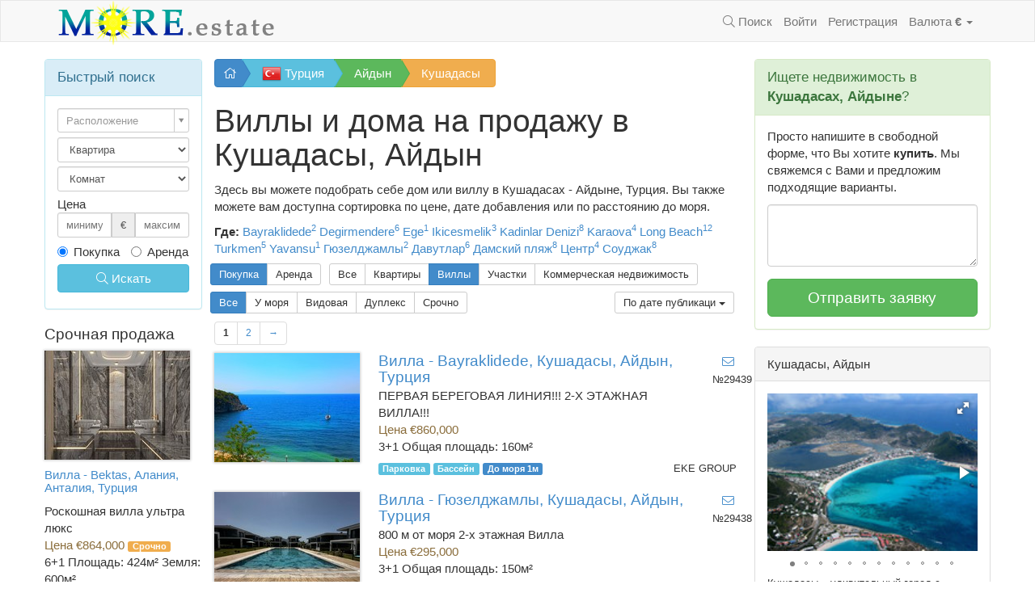

--- FILE ---
content_type: text/html;charset=UTF-8
request_url: https://more.estate/tr/aydin/kusadasi/house-type
body_size: 12078
content:

<!DOCTYPE html>
<html lang="ru">
<head>
  <meta http-equiv="Content-Type" content="text/html; charset=UTF-8">
  <meta http-equiv="X-UA-Compatible" content="IE=edge,chrome=1">
  <meta http-equiv="Pragma" content="no-cache"/>
  <meta http-equiv="Expires" content="-1"/>
  <meta charset="utf-8"/>

  <title>Продажа вилл в Кушадасах - Айдыне, Турция. Купить дом в Кушадасах - Айдыне, Турция - More Estate</title>

  <!--[if lt IE 9]>
  <link id="respond-proxy" rel="respond-proxy" href="https://res.more.estate/static/js/iefix/cross-domain/respond-proxy.html"/>
  <link href="/static/js/iefix/cross-domain/respond.proxy.gif" id="respond-redirect" rel="respond-redirect" />
<![endif]-->

  <link rel="stylesheet" href="https://res.more.estate/static/application-6a7fcb685adbc6810e1370702679fd74.css" />
  <script type="text/javascript" src="https://res.more.estate/static/application-1d2e4e2d7127bff7aac71721fd367870.js" ></script>

  <!--[if lt IE 9]>
  <script type="text/javascript" src="https://res.more.estate/static/iefix/iefix-0f2170180d8d4ef9b376f38925983f7f.js" ></script>
  <![endif]-->

  <meta name="viewport" content="width=device-width, initial-scale=1.0">
  <link rel="shortcut icon" type="image/x-icon" href="https://res.more.estate/static/favicon-48a8ab4d5aeefc29b4f11753419baa80.ico"/>

  <meta name='yandex-verification' content='69c9d21ce36c6e70' />
<meta name="google-site-verification" content="0yAwur8NbcqbOtAgK7ijYwfxcNJSOqBZV05kq0-O6Yg" />
<meta name='wmail-verification' content='4828959d296daae2' />
<meta name="yandex-verification" content="20b5e92614232fc8" />

<script async src="https://pagead2.googlesyndication.com/pagead/js/adsbygoogle.js?client=ca-pub-9666825923906742"
     crossorigin="anonymous"></script>

  
  

  
  
    <meta name="description" content="Выберите для себя виллу в зарубежом.Сейчас покупка дома в Кушадасах - Айдыне, Турция  дело легкое и самое главное выгодное!Покупайте дом в Кушадасах - Айдыне вместе с More.Estate!"/>
  

</head>
<body>
<!---->


<div id="wrap">
  
<div class="navbar navbar-default">
  <div class="container">
    <div class="navbar-header">
      <a href="/">
        <img src="https://res.more.estate/static/logo-df8230bbd5aa9c752bf533a0e08186f3.png" id="logo" width="280" height="65" alt="Вся недвижимость тут" title="Найди себе дом с More.estate" style="margin-top: -8px; margin-bottom: -7px;"/>
      </a>
      <button class="navbar-toggle" type="button" data-toggle="collapse" data-target="#navbar-main">
        <span class="icon-bar"></span>
        <span class="icon-bar"></span>
        <span class="icon-bar"></span>
      </button>
    </div>
    <!-- Collect the nav links, forms, and other content for toggling -->
    <div class="collapse navbar-collapse" id="navbar-main">
      
      <ul class="nav navbar-nav navbar-right">
        <li><a href="/search"><i class="fa fa-search"></i> Поиск</a></li>
        
        
          <li><a href="/login/auth" class="reg">Войти</a></li>
          <li><a href="/internal/register/index" class="reg">Регистрация</a></li>
        
        
<li class="dropdown currency-selector">
  <a href="#" class="dropdown-toggle" data-toggle="dropdown"><span class="hidden-sm">Валюта</span> <strong>€</strong> <span class="caret"></span></a>
  <ul class="dropdown-menu" role="menu">
    
      <li role="presentation"><a href="/internal/changeCurrency/EUR">€</a></li>
    
      <li role="presentation"><a href="/internal/changeCurrency/USD">$</a></li>
    
      <li role="presentation"><a href="/internal/changeCurrency/RUB">Р</a></li>
    
  </ul>
</li>
    </div><!-- /.navbar-collapse -->
  </div>
</div>

  

  <div class="container">

    
      <div class="row">
        
          <div class="col-sm-7 col-sm-push-2 main-content">
            
  
  <div class="btn-group btn-breadcrumb" xmlns:v="http//rdf.data-vocabulary.org/#">
    <a href="/" class="btn btn-primary hidden-xs" typeof="v:Breadcrumb" rel="v:url" property="v:title" title="Полный список недвижимости"><i class="fa fa-home"></i></a>
    <a href="/tr" class="btn btn-info" typeof="v:Breadcrumb" rel="v:url" property="v:title"><img src="https://res.more.estate/static/flags/24/tr-c3c8bcff26103599cfb2640de06b8be2.png" class="flag"/> Турция</a>
    
      <a href="/tr/aydin" class="btn btn-success" typeof="v:Breadcrumb" rel="v:url" property="v:title">Айдын</a>
      
        <a href="/tr/aydin/kusadasi" class="btn btn-warning" typeof="v:Breadcrumb" rel="v:url" property="v:title">Кушадасы</a>
        
      
    
  </div>

  <h1>
    Виллы и дома на продажу в Кушадасы, Айдын
  </h1>

  <p>
    
      
        Здесь вы можете подобрать себе дом или виллу в Кушадасах - Айдыне, Турция. Вы также можете вам доступна сортировка по цене, дате добавления или по расстоянию до моря.
      
    
  </p>

  
  <strong>Где:</strong>
  
    <a href="/tr/aydin/kusadasi/bayraklidede" counter="true">Bayraklidede<sup>2</sub></a>
  
    <a href="/tr/aydin/kusadasi/degirmendere" counter="true">Degirmendere<sup>6</sub></a>
  
    <a href="/tr/aydin/kusadasi/ege" counter="true">Ege<sup>1</sub></a>
  
    <a href="/tr/aydin/kusadasi/ikicesmelik" counter="true">Ikicesmelik<sup>3</sub></a>
  
    <a href="/tr/aydin/kusadasi/kadinlar-denizi" counter="true">Kadinlar Denizi<sup>8</sub></a>
  
    <a href="/tr/aydin/kusadasi/karaova" counter="true">Karaova<sup>4</sub></a>
  
    <a href="/tr/aydin/kusadasi/long-beach" counter="true">Long Beach<sup>12</sub></a>
  
    <a href="/tr/aydin/kusadasi/turkmen" counter="true">Turkmen<sup>5</sub></a>
  
    <a href="/tr/aydin/kusadasi/yavansu" counter="true">Yavansu<sup>1</sub></a>
  
    <a href="/tr/aydin/kusadasi/guzelcamli" counter="true">Гюзелджамлы<sup>2</sub></a>
  
    <a href="/tr/aydin/kusadasi/davutlar" counter="true">Давутлар<sup>6</sub></a>
  
    <a href="/tr/aydin/kusadasi/ladies-beach" counter="true">Дамский пляж<sup>8</sub></a>
  
    <a href="/tr/aydin/kusadasi/kusadasi" counter="true">Центр<sup>4</sub></a>
  
    <a href="/tr/aydin/kusadasi/sogucak" counter="true">Соуджак<sup>8</sub></a>
  


  
<div class="btn-toolbar listing-filter">

  
    <div class="btn-group">
      <a href="/tr/aydin/kusadasi/house-type?sort=PUBLICATION" class="btn btn-sm btn-primary">Покупка</a>
      <a href="/rent/tr/aydin/kusadasi?type=house&amp;sort=PUBLICATION" class="btn btn-sm btn-default">Аренда</a>
    </div>
  
  
    <div class="btn-group">
      <a href="/tr/aydin/kusadasi?sort=PUBLICATION" class="btn btn-sm btn-default">Все</a>
      
        <a href="/tr/aydin/kusadasi/flat-type?sort=PUBLICATION" class="btn btn-sm  btn-default">Квартиры</a>
      
        <a href="/tr/aydin/kusadasi/house-type?sort=PUBLICATION" class="btn btn-sm  btn-primary">Виллы</a>
      
        <a href="/tr/aydin/kusadasi/plot-type?sort=PUBLICATION" class="btn btn-sm  btn-default">Участки</a>
      
        <a href="/tr/aydin/kusadasi/commerce-type?sort=PUBLICATION" class="btn btn-sm hidden-xs btn-default">Коммерческая недвижимость</a>
      
    </div>
  

  <div class="btn-group">
    <a href="/tr/aydin/kusadasi/house-type?sort=PUBLICATION" class="btn btn-sm btn-primary">Все</a>
    
      
        <a href="/tr/aydin/kusadasi/house-type?sort=PUBLICATION&amp;filters=near-sea" class="btn btn-sm btn-default">У моря</a>
      
    
      
        <a href="/tr/aydin/kusadasi/house-type?sort=PUBLICATION&amp;filters=view" class="btn btn-sm btn-default">Видовая</a>
      
    
      
        <a href="/tr/aydin/kusadasi/house-type?sort=PUBLICATION&amp;filters=multi-flour" class="btn btn-sm btn-default">Дуплекс</a>
      
    
      
        <a href="/tr/aydin/kusadasi/house-type?sort=PUBLICATION&amp;filters=urgent" class="btn btn-sm btn-default">Срочно</a>
      
    
  </div>

  
    <div class="btn-group pull-right">
      <button type="button" class="btn btn-default btn-sm dropdown-toggle" data-toggle="dropdown" aria-expanded="false" aria-haspopup="true" role="button">
        По дате публикаци <span class="caret"></span>
      </button>
      <ul class="dropdown-menu" role="menu">
        
          <li>
            <a href="/tr/aydin/kusadasi/house-type?sort=PUBLICATION">По дате публикаци</a>
          </li>
        
          <li>
            <a href="/tr/aydin/kusadasi/house-type?sort=SELL_PRICE">По цене продажи</a>
          </li>
        
          <li>
            <a href="/tr/aydin/kusadasi/house-type?sort=RENT_PRICE">По цене аренды</a>
          </li>
        
          <li>
            <a href="/tr/aydin/kusadasi/house-type?sort=SEE_DISTANCE">По расстоянию до моря</a>
          </li>
        
      </ul>
    </div>
  
</div>


  
  
  <div id="listings-list" class="custom-pagination clearfix">
    <span class="currentStep">1</span><a href="/tr/aydin/kusadasi/house-type?offset=50&amp;max=50#listings-list" class="step">2</a><a href="/tr/aydin/kusadasi/house-type?offset=50&amp;max=50#listings-list" class="nextLink">→</a>
</div>

  
<div class="listing-row listing-tail">
  <div class="row">
    <div class="col-xs-5 col-sm-4">
      
  <a href="/tr/prop/29439">
    
    <img class="photo-preview" src="https://res.more.estate/uploads/pics/04/08/879.jpg"  alt="Вилла - Bayraklidede, Кушадасы, Айдын, Турция"/>
  </a>

    
    </div>
    <div class="col-xs-6 col-sm-7 details">
      <h3 class="h4">
        <a href="/tr/prop/29439">Вилла - Bayraklidede, Кушадасы, Айдын, Турция</a>
      </h3>
      
        <div class="title">
          ПЕРВАЯ БЕРЕГОВАЯ ЛИНИЯ!!! 2-Х ЭТАЖНАЯ ВИЛЛА!!!
        </div>
      
      <div class="price text-warning">
        

  
    Цена €860,000
  

  
  
  



      </div>
      <div class="settings">
        <span class="rooms">
          
  3+1

        </span>
        
          Общая площадь: 160м²
        
        
       
      </div>
      <div class="features">


  
    <span class="label label-info">Парковка</span>
  

  
    <span class="label label-info">Бассейн</span>
  

  

  
    <span class="label label-primary"><span class="listing-option">До моря 1м</span></span>
  





</div>


      
        <div class="small text-right agency-title hidden-xs">EKE GROUP</div>
      
    </div>
    <div class="col-xs-1 text-right">
      <a href="/internal/client/order/showOrder?id=29439" class="colorbox-modalbox"><i class="fa fa-envelope"></i></a>
      <small class="hidden-xs">№29439</small>
    </div>
  </div>
</div>
<div class="listing-row listing-tail">
  <div class="row">
    <div class="col-xs-5 col-sm-4">
      
  <a href="/tr/prop/29438">
    
    <img class="photo-preview" src="https://res.more.estate/uploads/pics/04/08/841.jpg"  alt="Вилла - Гюзелджамлы, Кушадасы, Айдын, Турция"/>
  </a>

    
    </div>
    <div class="col-xs-6 col-sm-7 details">
      <h3 class="h4">
        <a href="/tr/prop/29438">Вилла - Гюзелджамлы, Кушадасы, Айдын, Турция</a>
      </h3>
      
        <div class="title">
          800 м от моря 2-х этажная Вилла
        </div>
      
      <div class="price text-warning">
        

  
    Цена €295,000
  

  
  
  



      </div>
      <div class="settings">
        <span class="rooms">
          
  3+1

        </span>
        
          Общая площадь: 150м²
        
        
       
      </div>
      <div class="features">


  
    <span class="label label-info">Парковка</span>
  

  
    <span class="label label-info">Бассейн</span>
  

  

  
    <span class="label label-primary"><span class="listing-option">До моря 800м</span></span>
  





</div>


      
        <div class="small text-right agency-title hidden-xs">EKE GROUP</div>
      
    </div>
    <div class="col-xs-1 text-right">
      <a href="/internal/client/order/showOrder?id=29438" class="colorbox-modalbox"><i class="fa fa-envelope"></i></a>
      <small class="hidden-xs">№29438</small>
    </div>
  </div>
</div>
<div class="listing-row listing-tail">
  <div class="row">
    <div class="col-xs-5 col-sm-4">
      
  <a href="/tr/prop/29437">
    
    <img class="photo-preview" src="https://res.more.estate/uploads/pics/04/08/804.jpg"  alt="Вилла - Karaova, Кушадасы, Айдын, Турция"/>
  </a>

    
    </div>
    <div class="col-xs-6 col-sm-7 details">
      <h3 class="h4">
        <a href="/tr/prop/29437">Вилла - Karaova, Кушадасы, Айдын, Турция</a>
      </h3>
      
        <div class="title">
          СУПЕР-ЛЮКС ВИЛЛА С БАССЕЙНОМ!
        </div>
      
      <div class="price text-warning">
        

  
    Цена €571,000
  

  
  
  



      </div>
      <div class="settings">
        <span class="rooms">
          
  4+1

        </span>
        
          Общая площадь: 200м²
        
        
       
      </div>
      <div class="features">


  
    <span class="label label-info">Парковка</span>
  

  
    <span class="label label-info">Бассейн</span>
  

  

  
    <span class="label label-primary"><span class="listing-option">До моря 1.4км</span></span>
  





</div>


      
        <div class="small text-right agency-title hidden-xs">EKE GROUP</div>
      
    </div>
    <div class="col-xs-1 text-right">
      <a href="/internal/client/order/showOrder?id=29437" class="colorbox-modalbox"><i class="fa fa-envelope"></i></a>
      <small class="hidden-xs">№29437</small>
    </div>
  </div>
</div>
<div class="listing-row listing-tail">
  <div class="row">
    <div class="col-xs-5 col-sm-4">
      
  <a href="/tr/prop/29431">
    
    <img class="photo-preview" src="https://res.more.estate/uploads/pics/04/08/730.jpg"  alt="Вилла - Karaova, Кушадасы, Айдын, Турция"/>
  </a>

    
    </div>
    <div class="col-xs-6 col-sm-7 details">
      <h3 class="h4">
        <a href="/tr/prop/29431">Вилла - Karaova, Кушадасы, Айдын, Турция</a>
      </h3>
      
        <div class="title">
          3-х этажная Вилла!!!
        </div>
      
      <div class="price text-warning">
        

  
    Цена €153,000
  

  
  
  <span class="label label-warning">Срочно</span>



      </div>
      <div class="settings">
        <span class="rooms">
          
  4+1

        </span>
        
          Общая площадь: 160м²
        
        
       
      </div>
      <div class="features">


  
    <span class="label label-info">Парковка</span>
  

  
    <span class="label label-info">Бассейн</span>
  

  

  
    <span class="label label-primary"><span class="listing-option">До моря 1.3км</span></span>
  





</div>


      
        <div class="small text-right agency-title hidden-xs">EKE GROUP</div>
      
    </div>
    <div class="col-xs-1 text-right">
      <a href="/internal/client/order/showOrder?id=29431" class="colorbox-modalbox"><i class="fa fa-envelope"></i></a>
      <small class="hidden-xs">№29431</small>
    </div>
  </div>
</div>
<div class="listing-row listing-tail">
  <div class="row">
    <div class="col-xs-5 col-sm-4">
      
  <a href="/tr/prop/29390">
    
    <img class="photo-preview" src="https://res.more.estate/uploads/pics/04/07/570.jpg"  alt="Вилла - Karaova, Кушадасы, Айдын, Турция"/>
  </a>

    
    </div>
    <div class="col-xs-6 col-sm-7 details">
      <h3 class="h4">
        <a href="/tr/prop/29390">Вилла - Karaova, Кушадасы, Айдын, Турция</a>
      </h3>
      
        <div class="title">
          Кушадасы, Караова, Первая линия, 4+1
        </div>
      
      <div class="price text-warning">
        

  
    Цена €1,000,000
  

  
  
  



      </div>
      <div class="settings">
        <span class="rooms">
          
  4+1

        </span>
        
          Общая площадь: 400м²
        
        
       
      </div>
      <div class="features">


  
    <span class="label label-info">Парковка</span>
  

  
    <span class="label label-info">Бассейн</span>
  

  
    <span class="label label-info">Видовая</span>
  

  
    <span class="label label-primary"><span class="listing-option">До моря 10м</span></span>
  





</div>


      
        <div class="small text-right agency-title hidden-xs">EKE GROUP</div>
      
    </div>
    <div class="col-xs-1 text-right">
      <a href="/internal/client/order/showOrder?id=29390" class="colorbox-modalbox"><i class="fa fa-envelope"></i></a>
      <small class="hidden-xs">№29390</small>
    </div>
  </div>
</div>
<div class="listing-row listing-tail">
  <div class="row">
    <div class="col-xs-5 col-sm-4">
      
  <a href="/tr/prop/27311">
    
    <img class="photo-preview" src="https://res.more.estate/uploads/pics/03/76/344.jpg"  alt="Вилла - Kadinlar Denizi, Кушадасы, Айдын, Турция"/>
  </a>

    
    </div>
    <div class="col-xs-6 col-sm-7 details">
      <h3 class="h4">
        <a href="/tr/prop/27311">Вилла - Kadinlar Denizi, Кушадасы, Айдын, Турция</a>
      </h3>
      
        <div class="title">
          Эксклюзивная вилла 4+1  400 м от моря
        </div>
      
      <div class="price text-warning">
        

  
    Цена €837,447
  

  
  
  



      </div>
      <div class="settings">
        <span class="rooms">
          
  4+2

        </span>
        
          Общая площадь: 250м²
        
        
          Площадь земли: 100м²
        
       
      </div>
      <div class="features">


  
    <span class="label label-info">Парковка</span>
  

  
    <span class="label label-info">Бассейн</span>
  

  

  
    <span class="label label-primary"><span class="listing-option">До моря 400м</span></span>
  





</div>


      
        <div class="small text-right agency-title hidden-xs">Property Kusadasi</div>
      
    </div>
    <div class="col-xs-1 text-right">
      <a href="/internal/client/order/showOrder?id=27311" class="colorbox-modalbox"><i class="fa fa-envelope"></i></a>
      <small class="hidden-xs">№27311</small>
    </div>
  </div>
</div>
<div class="listing-row listing-tail">
  <div class="row">
    <div class="col-xs-5 col-sm-4">
      
  <a href="/tr/prop/25243">
    
    <img class="photo-preview" src="https://res.more.estate/uploads/pics/03/50/066.jpg"  alt="Вилла - Kadinlar Denizi, Кушадасы, Айдын, Турция"/>
  </a>

    
    </div>
    <div class="col-xs-6 col-sm-7 details">
      <h3 class="h4">
        <a href="/tr/prop/25243">Вилла - Kadinlar Denizi, Кушадасы, Айдын, Турция</a>
      </h3>
      
        <div class="title">
          Продаётся дом в Кушадасы
        </div>
      
      <div class="price text-warning">
        

  
    Цена €179,875
  

  
  
  



      </div>
      <div class="settings">
        <span class="rooms">
          
  5+2

        </span>
        
          Общая площадь: 320м²
        
        
       
      </div>
      <div class="features">


  
    <span class="label label-info">Парковка</span>
  

  
    <span class="label label-info">Бассейн</span>
  

  

  





</div>


      
    </div>
    <div class="col-xs-1 text-right">
      <a href="/internal/client/order/showOrder?id=25243" class="colorbox-modalbox"><i class="fa fa-envelope"></i></a>
      <small class="hidden-xs">№25243</small>
    </div>
  </div>
</div>
<div class="listing-row listing-tail">
  <div class="row">
    <div class="col-xs-5 col-sm-4">
      
  <a href="/tr/prop/23772">
    
    <img class="photo-preview" src="https://res.more.estate/uploads/pics/03/26/224.jpg"  alt="Вилла - Кушадасы, Айдын, Турция"/>
  </a>

    
    </div>
    <div class="col-xs-6 col-sm-7 details">
      <h3 class="h4">
        <a href="/tr/prop/23772">Вилла - Кушадасы, Айдын, Турция</a>
      </h3>
      
        <div class="title">
          Новая вилла в Кушадасы на берегу Эгейского моря!
        </div>
      
      <div class="price text-warning">
        

  
    Цена €575,000
  

  
  
  



      </div>
      <div class="settings">
        <span class="rooms">
          
  4+1

        </span>
        
        
       
      </div>
      <div class="features">


  

  
    <span class="label label-info">Бассейн</span>
  

  
    <span class="label label-info">Видовая</span>
  

  





</div>


      
        <div class="small text-right agency-title hidden-xs">VIEW HOMES side realty</div>
      
    </div>
    <div class="col-xs-1 text-right">
      <a href="/internal/client/order/showOrder?id=23772" class="colorbox-modalbox"><i class="fa fa-envelope"></i></a>
      <small class="hidden-xs">№23772</small>
    </div>
  </div>
</div>
<div class="listing-row listing-tail">
  <div class="row">
    <div class="col-xs-5 col-sm-4">
      
  <a href="/tr/prop/14704">
    
    <img class="photo-preview" src="https://res.more.estate/uploads/pics/01/79/994.jpg"  alt="Вилла - Соуджак, Кушадасы, Айдын, Турция"/>
  </a>

    
    </div>
    <div class="col-xs-6 col-sm-7 details">
      <h3 class="h4">
        <a href="/tr/prop/14704">Вилла - Соуджак, Кушадасы, Айдын, Турция</a>
      </h3>
      
        <div class="title">
          Отдельная вилла с бассейном в Кушадасы.
        </div>
      
      <div class="price text-warning">
        

  
    Цена €200,000
  

  
  
  



      </div>
      <div class="settings">
        <span class="rooms">
          
  3+1

        </span>
        
          Общая площадь: 320м²
        
        
       
      </div>
      <div class="features">


  

  

  
    <span class="label label-info">Видовая</span>
  

  
    <span class="label label-primary"><span class="listing-option">До моря 2.0км</span></span>
  





</div>


      
        <div class="small text-right agency-title hidden-xs">PROPERTY KUSADASI</div>
      
    </div>
    <div class="col-xs-1 text-right">
      <a href="/internal/client/order/showOrder?id=14704" class="colorbox-modalbox"><i class="fa fa-envelope"></i></a>
      <small class="hidden-xs">№14704</small>
    </div>
  </div>
</div>
<div class="listing-row listing-tail">
  <div class="row">
    <div class="col-xs-5 col-sm-4">
      
  <a href="/tr/prop/14703">
    
    <img class="photo-preview" src="https://res.more.estate/uploads/pics/01/79/974.jpg"  alt="Вилла - Соуджак, Кушадасы, Айдын, Турция"/>
  </a>

    
    </div>
    <div class="col-xs-6 col-sm-7 details">
      <h3 class="h4">
        <a href="/tr/prop/14703">Вилла - Соуджак, Кушадасы, Айдын, Турция</a>
      </h3>
      
        <div class="title">
          Отдельная вилла с бассейном в Кушадасы.
        </div>
      
      <div class="price text-warning">
        

  
    Цена €200,000
  

  
  
  



      </div>
      <div class="settings">
        <span class="rooms">
          
  3+1

        </span>
        
          Общая площадь: 320м²
        
        
       
      </div>
      <div class="features">


  

  

  
    <span class="label label-info">Видовая</span>
  

  
    <span class="label label-primary"><span class="listing-option">До моря 2.0км</span></span>
  





</div>


      
        <div class="small text-right agency-title hidden-xs">PROPERTY KUSADASI</div>
      
    </div>
    <div class="col-xs-1 text-right">
      <a href="/internal/client/order/showOrder?id=14703" class="colorbox-modalbox"><i class="fa fa-envelope"></i></a>
      <small class="hidden-xs">№14703</small>
    </div>
  </div>
</div>
<div class="listing-row listing-tail">
  <div class="row">
    <div class="col-xs-5 col-sm-4">
      
  <a href="/tr/prop/14702">
    
    <img class="photo-preview" src="https://res.more.estate/uploads/pics/01/79/947.jpg"  alt="Вилла - Соуджак, Кушадасы, Айдын, Турция"/>
  </a>

    
    </div>
    <div class="col-xs-6 col-sm-7 details">
      <h3 class="h4">
        <a href="/tr/prop/14702">Вилла - Соуджак, Кушадасы, Айдын, Турция</a>
      </h3>
      
        <div class="title">
          Отдельная вилла в Кушадасы.
        </div>
      
      <div class="price text-warning">
        

  
    Цена €160,000
  

  
  
  



      </div>
      <div class="settings">
        <span class="rooms">
          
  3+1

        </span>
        
          Общая площадь: 150м²
        
        
          Площадь земли: 280м²
        
       
      </div>
      <div class="features">


  

  
    <span class="label label-info">Бассейн</span>
  

  
    <span class="label label-info">Видовая</span>
  

  
    <span class="label label-primary"><span class="listing-option">До моря 2.0км</span></span>
  





</div>


      
        <div class="small text-right agency-title hidden-xs">PROPERTY KUSADASI</div>
      
    </div>
    <div class="col-xs-1 text-right">
      <a href="/internal/client/order/showOrder?id=14702" class="colorbox-modalbox"><i class="fa fa-envelope"></i></a>
      <small class="hidden-xs">№14702</small>
    </div>
  </div>
</div>
<div class="listing-row listing-tail">
  <div class="row">
    <div class="col-xs-5 col-sm-4">
      
  <a href="/tr/prop/14701">
    
    <img class="photo-preview" src="https://res.more.estate/uploads/pics/01/79/935.jpg"  alt="Вилла - Соуджак, Кушадасы, Айдын, Турция"/>
  </a>

    
    </div>
    <div class="col-xs-6 col-sm-7 details">
      <h3 class="h4">
        <a href="/tr/prop/14701">Вилла - Соуджак, Кушадасы, Айдын, Турция</a>
      </h3>
      
        <div class="title">
          Вилла с видом на море в Кушадасы.
        </div>
      
      <div class="price text-warning">
        

  
    Цена €125,000
  

  
  
  



      </div>
      <div class="settings">
        <span class="rooms">
          
  3+1

        </span>
        
          Общая площадь: 150м²
        
        
       
      </div>
      <div class="features">


  
    <span class="label label-info">Парковка</span>
  

  
    <span class="label label-info">Бассейн</span>
  

  
    <span class="label label-info">Видовая</span>
  

  
    <span class="label label-primary"><span class="listing-option">До моря 2.0км</span></span>
  





</div>


      
        <div class="small text-right agency-title hidden-xs">PROPERTY KUSADASI</div>
      
    </div>
    <div class="col-xs-1 text-right">
      <a href="/internal/client/order/showOrder?id=14701" class="colorbox-modalbox"><i class="fa fa-envelope"></i></a>
      <small class="hidden-xs">№14701</small>
    </div>
  </div>
</div>
<div class="listing-row listing-tail">
  <div class="row">
    <div class="col-xs-5 col-sm-4">
      
  <a href="/tr/prop/14700">
    
    <img class="photo-preview" src="https://res.more.estate/uploads/pics/01/79/925.jpg"  alt="Вилла - Давутлар, Кушадасы, Айдын, Турция"/>
  </a>

    
    </div>
    <div class="col-xs-6 col-sm-7 details">
      <h3 class="h4">
        <a href="/tr/prop/14700">Вилла - Давутлар, Кушадасы, Айдын, Турция</a>
      </h3>
      
        <div class="title">
          Вилла в Кушадасы возле моря.
        </div>
      
      <div class="price text-warning">
        

  
    Цена €78,000
  

  
  
  



      </div>
      <div class="settings">
        <span class="rooms">
          
  3+1

        </span>
        
          Общая площадь: 170м²
        
        
       
      </div>
      <div class="features">


  
    <span class="label label-info">Парковка</span>
  

  
    <span class="label label-info">Бассейн</span>
  

  

  
    <span class="label label-primary"><span class="listing-option">До моря 250м</span></span>
  





</div>


      
        <div class="small text-right agency-title hidden-xs">PROPERTY KUSADASI</div>
      
    </div>
    <div class="col-xs-1 text-right">
      <a href="/internal/client/order/showOrder?id=14700" class="colorbox-modalbox"><i class="fa fa-envelope"></i></a>
      <small class="hidden-xs">№14700</small>
    </div>
  </div>
</div>
<div class="listing-row listing-tail">
  <div class="row">
    <div class="col-xs-5 col-sm-4">
      
  <a href="/tr/prop/14699">
    
    <img class="photo-preview" src="https://res.more.estate/uploads/pics/01/79/906.jpg"  alt="Вилла - Давутлар, Кушадасы, Айдын, Турция"/>
  </a>

    
    </div>
    <div class="col-xs-6 col-sm-7 details">
      <h3 class="h4">
        <a href="/tr/prop/14699">Вилла - Давутлар, Кушадасы, Айдын, Турция</a>
      </h3>
      
        <div class="title">
          Вилла в Кушадасы возле моря.
        </div>
      
      <div class="price text-warning">
        

  
    Цена €99,000
  

  
  
  



      </div>
      <div class="settings">
        <span class="rooms">
          
  4+1

        </span>
        
          Общая площадь: 180м²
        
        
       
      </div>
      <div class="features">


  

  

  

  
    <span class="label label-primary"><span class="listing-option">До моря 300м</span></span>
  





</div>


      
        <div class="small text-right agency-title hidden-xs">PROPERTY KUSADASI</div>
      
    </div>
    <div class="col-xs-1 text-right">
      <a href="/internal/client/order/showOrder?id=14699" class="colorbox-modalbox"><i class="fa fa-envelope"></i></a>
      <small class="hidden-xs">№14699</small>
    </div>
  </div>
</div>
<div class="listing-row listing-tail">
  <div class="row">
    <div class="col-xs-5 col-sm-4">
      
  <a href="/tr/prop/14688">
    
    <img class="photo-preview" src="https://res.more.estate/uploads/pics/01/79/637.jpg"  alt="Вилла - Давутлар, Кушадасы, Айдын, Турция"/>
  </a>

    
    </div>
    <div class="col-xs-6 col-sm-7 details">
      <h3 class="h4">
        <a href="/tr/prop/14688">Вилла - Давутлар, Кушадасы, Айдын, Турция</a>
      </h3>
      
        <div class="title">
          Вилла в Кушадасы.
        </div>
      
      <div class="price text-warning">
        

  
    Цена €90,000
  

  <span class="label label-default">Кредит</span>
  
  



      </div>
      <div class="settings">
        <span class="rooms">
          
  4+1

        </span>
        
          Общая площадь: 150м²
        
        
       
      </div>
      <div class="features">


  

  
    <span class="label label-info">Бассейн</span>
  

  

  
    <span class="label label-primary"><span class="listing-option">До моря 500м</span></span>
  





</div>


      
        <div class="small text-right agency-title hidden-xs">PROPERTY KUSADASI</div>
      
    </div>
    <div class="col-xs-1 text-right">
      <a href="/internal/client/order/showOrder?id=14688" class="colorbox-modalbox"><i class="fa fa-envelope"></i></a>
      <small class="hidden-xs">№14688</small>
    </div>
  </div>
</div>
<div class="listing-row listing-tail">
  <div class="row">
    <div class="col-xs-5 col-sm-4">
      
  <a href="/tr/prop/14687">
    
    <img class="photo-preview" src="https://res.more.estate/uploads/pics/01/79/611.jpg"  alt="Вилла - Karaova, Кушадасы, Айдын, Турция"/>
  </a>

    
    </div>
    <div class="col-xs-6 col-sm-7 details">
      <h3 class="h4">
        <a href="/tr/prop/14687">Вилла - Karaova, Кушадасы, Айдын, Турция</a>
      </h3>
      
        <div class="title">
          Отдельная вилла в комплексе с бассейном в Кушадасы
        </div>
      
      <div class="price text-warning">
        

  
    Цена €185,000
  

  <span class="label label-default">Кредит</span>
  
  



      </div>
      <div class="settings">
        <span class="rooms">
          
  3+1

        </span>
        
          Общая площадь: 200м²
        
        
       
      </div>
      <div class="features">


  
    <span class="label label-info">Парковка</span>
  

  
    <span class="label label-info">Бассейн</span>
  

  

  
    <span class="label label-primary"><span class="listing-option">До моря 500м</span></span>
  





</div>


      
        <div class="small text-right agency-title hidden-xs">PROPERTY KUSADASI</div>
      
    </div>
    <div class="col-xs-1 text-right">
      <a href="/internal/client/order/showOrder?id=14687" class="colorbox-modalbox"><i class="fa fa-envelope"></i></a>
      <small class="hidden-xs">№14687</small>
    </div>
  </div>
</div>
<div class="listing-row listing-tail">
  <div class="row">
    <div class="col-xs-5 col-sm-4">
      
  <a href="/tr/prop/14646">
    
    <img class="photo-preview" src="https://res.more.estate/uploads/pics/01/79/248.jpg"  alt="Вилла - Давутлар, Кушадасы, Айдын, Турция"/>
  </a>

    
    </div>
    <div class="col-xs-6 col-sm-7 details">
      <h3 class="h4">
        <a href="/tr/prop/14646">Вилла - Давутлар, Кушадасы, Айдын, Турция</a>
      </h3>
      
        <div class="title">
          Отдельная новая люкс вилла.
        </div>
      
      <div class="price text-warning">
        

  
    Цена €120,000
  

  <span class="label label-default">Кредит</span>
  
  



      </div>
      <div class="settings">
        <span class="rooms">
          
  3+1

        </span>
        
        
       
      </div>
      <div class="features">


  
    <span class="label label-info">Парковка</span>
  

  
    <span class="label label-info">Бассейн</span>
  

  

  
    <span class="label label-primary"><span class="listing-option">До моря 800м</span></span>
  





</div>


      
        <div class="small text-right agency-title hidden-xs">PROPERTY KUSADASI</div>
      
    </div>
    <div class="col-xs-1 text-right">
      <a href="/internal/client/order/showOrder?id=14646" class="colorbox-modalbox"><i class="fa fa-envelope"></i></a>
      <small class="hidden-xs">№14646</small>
    </div>
  </div>
</div>
<div class="listing-row listing-tail">
  <div class="row">
    <div class="col-xs-5 col-sm-4">
      
  <a href="/tr/prop/14644">
    
    <img class="photo-preview" src="https://res.more.estate/uploads/pics/01/79/221.jpg"  alt="Вилла - Соуджак, Кушадасы, Айдын, Турция"/>
  </a>

    
    </div>
    <div class="col-xs-6 col-sm-7 details">
      <h3 class="h4">
        <a href="/tr/prop/14644">Вилла - Соуджак, Кушадасы, Айдын, Турция</a>
      </h3>
      
        <div class="title">
          Отдельная вилла в Кушадасы.
        </div>
      
      <div class="price text-warning">
        

  
    Цена €110,000
  

  
  
  



      </div>
      <div class="settings">
        <span class="rooms">
          
  3+1

        </span>
        
          Общая площадь: 300м²
        
        
       
      </div>
      <div class="features">


  
    <span class="label label-info">Парковка</span>
  

  
    <span class="label label-info">Бассейн</span>
  

  

  
    <span class="label label-primary"><span class="listing-option">До моря 2.0км</span></span>
  





</div>


      
        <div class="small text-right agency-title hidden-xs">PROPERTY KUSADASI</div>
      
    </div>
    <div class="col-xs-1 text-right">
      <a href="/internal/client/order/showOrder?id=14644" class="colorbox-modalbox"><i class="fa fa-envelope"></i></a>
      <small class="hidden-xs">№14644</small>
    </div>
  </div>
</div>
<div class="listing-row listing-tail">
  <div class="row">
    <div class="col-xs-5 col-sm-4">
      
  <a href="/tr/prop/7830">
    
    <img class="photo-preview" src="https://res.more.estate/uploads/pics/00/96/112.jpg"  alt="Вилла - Кушадасы, Айдын, Турция"/>
  </a>

    
    </div>
    <div class="col-xs-6 col-sm-7 details">
      <h3 class="h4">
        <a href="/tr/prop/7830">Вилла - Кушадасы, Айдын, Турция</a>
      </h3>
      
        <div class="title">
          Прекрасные виллы в Кушадасы
        </div>
      
      <div class="price text-warning">
        

  
    Цена €265,000
  

  
  
  



      </div>
      <div class="settings">
        <span class="rooms">
          
  
  
    Спален 4
  

        </span>
        
          Общая площадь: 170м²
        
        
       
      </div>
      <div class="features">


  

  

  

  
    <span class="label label-primary"><span class="listing-option">До моря 4.0км</span></span>
  





</div>


      
        <div class="small text-right agency-title hidden-xs">ZEMEXPERT</div>
      
    </div>
    <div class="col-xs-1 text-right">
      <a href="/internal/client/order/showOrder?id=7830" class="colorbox-modalbox"><i class="fa fa-envelope"></i></a>
      <small class="hidden-xs">№7830</small>
    </div>
  </div>
</div>
<div class="listing-row listing-tail">
  <div class="row">
    <div class="col-xs-5 col-sm-4">
      
  <a href="/tr/prop/6072">
    
    <img class="photo-preview" src="https://res.more.estate/uploads/pics/00/71/152.jpg"  alt="Вилла - Кушадасы, Айдын, Турция"/>
  </a>

    
    </div>
    <div class="col-xs-6 col-sm-7 details">
      <h3 class="h4">
        <a href="/tr/prop/6072">Вилла - Кушадасы, Айдын, Турция</a>
      </h3>
      
      <div class="price text-warning">
        

  
    Цена €129,000
  

  
  
  



      </div>
      <div class="settings">
        <span class="rooms">
          
  
    Жилых 3
  
  
    Спален 3
  

        </span>
        
          Общая площадь: 150м²
        
        
       
      </div>
      <div class="features">


  

  
    <span class="label label-info">Бассейн</span>
  

  

  
    <span class="label label-primary"><span class="listing-option">До моря 1000м</span></span>
  





</div>


      
        <div class="small text-right agency-title hidden-xs">Find a Turkish Home</div>
      
    </div>
    <div class="col-xs-1 text-right">
      <a href="/internal/client/order/showOrder?id=6072" class="colorbox-modalbox"><i class="fa fa-envelope"></i></a>
      <small class="hidden-xs">№6072</small>
    </div>
  </div>
</div>
<div class="listing-row listing-tail">
  <div class="row">
    <div class="col-xs-5 col-sm-4">
      
  <a href="/tr/prop/6073">
    
    <img class="photo-preview" src="https://res.more.estate/uploads/pics/00/71/162.jpg"  alt="Вилла - Кушадасы, Айдын, Турция"/>
  </a>

    
    </div>
    <div class="col-xs-6 col-sm-7 details">
      <h3 class="h4">
        <a href="/tr/prop/6073">Вилла - Кушадасы, Айдын, Турция</a>
      </h3>
      
      <div class="price text-warning">
        

  
    Цена €95,000
  

  
  
  



      </div>
      <div class="settings">
        <span class="rooms">
          
  
    Жилых 4
  
  
    Спален 4
  

        </span>
        
          Общая площадь: 200м²
        
        
       
      </div>
      <div class="features">


  

  
    <span class="label label-info">Бассейн</span>
  

  

  
    <span class="label label-primary"><span class="listing-option">До моря 1000м</span></span>
  





</div>


      
        <div class="small text-right agency-title hidden-xs">Find a Turkish Home</div>
      
    </div>
    <div class="col-xs-1 text-right">
      <a href="/internal/client/order/showOrder?id=6073" class="colorbox-modalbox"><i class="fa fa-envelope"></i></a>
      <small class="hidden-xs">№6073</small>
    </div>
  </div>
</div>
<div class="listing-row listing-tail">
  <div class="row">
    <div class="col-xs-5 col-sm-4">
      
  <a href="/tr/prop/6075">
    
    <img class="photo-preview" src="https://res.more.estate/uploads/pics/00/71/180.jpg"  alt="Вилла - Кушадасы, Айдын, Турция"/>
  </a>

    
    </div>
    <div class="col-xs-6 col-sm-7 details">
      <h3 class="h4">
        <a href="/tr/prop/6075">Вилла - Кушадасы, Айдын, Турция</a>
      </h3>
      
      <div class="price text-warning">
        

  
    Цена €205,000
  

  
  
  



      </div>
      <div class="settings">
        <span class="rooms">
          
  
    Жилых 3
  
  
    Спален 3
  

        </span>
        
          Общая площадь: 184м²
        
        
       
      </div>
      <div class="features">


  

  
    <span class="label label-info">Бассейн</span>
  

  

  
    <span class="label label-primary"><span class="listing-option">До моря 2.0км</span></span>
  





</div>


      
        <div class="small text-right agency-title hidden-xs">Find a Turkish Home</div>
      
    </div>
    <div class="col-xs-1 text-right">
      <a href="/internal/client/order/showOrder?id=6075" class="colorbox-modalbox"><i class="fa fa-envelope"></i></a>
      <small class="hidden-xs">№6075</small>
    </div>
  </div>
</div>
<div class="listing-row listing-tail">
  <div class="row">
    <div class="col-xs-5 col-sm-4">
      
  <a href="/tr/prop/6076">
    
    <img class="photo-preview" src="https://res.more.estate/uploads/pics/00/71/191.jpg"  alt="Вилла - Кушадасы, Айдын, Турция"/>
  </a>

    
    </div>
    <div class="col-xs-6 col-sm-7 details">
      <h3 class="h4">
        <a href="/tr/prop/6076">Вилла - Кушадасы, Айдын, Турция</a>
      </h3>
      
      <div class="price text-warning">
        

  
    Цена €180,000
  

  
  
  



      </div>
      <div class="settings">
        <span class="rooms">
          
  
    Жилых 4
  
  
    Спален 4
  

        </span>
        
          Общая площадь: 145м²
        
        
       
      </div>
      <div class="features">


  

  
    <span class="label label-info">Бассейн</span>
  

  

  
    <span class="label label-primary"><span class="listing-option">До моря 2.0км</span></span>
  





</div>


      
        <div class="small text-right agency-title hidden-xs">Find a Turkish Home</div>
      
    </div>
    <div class="col-xs-1 text-right">
      <a href="/internal/client/order/showOrder?id=6076" class="colorbox-modalbox"><i class="fa fa-envelope"></i></a>
      <small class="hidden-xs">№6076</small>
    </div>
  </div>
</div>
<div class="listing-row listing-tail">
  <div class="row">
    <div class="col-xs-5 col-sm-4">
      
  <a href="/tr/prop/6087">
    
    <img class="photo-preview" src="https://res.more.estate/uploads/pics/00/71/319.jpg"  alt="Вилла - Кушадасы, Айдын, Турция"/>
  </a>

    
    </div>
    <div class="col-xs-6 col-sm-7 details">
      <h3 class="h4">
        <a href="/tr/prop/6087">Вилла - Кушадасы, Айдын, Турция</a>
      </h3>
      
      <div class="price text-warning">
        

  
    Цена €85,000
  

  
  
  



      </div>
      <div class="settings">
        <span class="rooms">
          
  
    Жилых 3
  
  
    Спален 3
  

        </span>
        
          Общая площадь: 164м²
        
        
       
      </div>
      <div class="features">


  

  
    <span class="label label-info">Бассейн</span>
  

  

  
    <span class="label label-primary"><span class="listing-option">До моря 1.5км</span></span>
  





</div>


      
        <div class="small text-right agency-title hidden-xs">Find a Turkish Home</div>
      
    </div>
    <div class="col-xs-1 text-right">
      <a href="/internal/client/order/showOrder?id=6087" class="colorbox-modalbox"><i class="fa fa-envelope"></i></a>
      <small class="hidden-xs">№6087</small>
    </div>
  </div>
</div>
<div class="listing-row listing-tail">
  <div class="row">
    <div class="col-xs-5 col-sm-4">
      
  <a href="/tr/prop/6117">
    
    <img class="photo-preview" src="https://res.more.estate/uploads/pics/00/71/698.jpg"  alt="Вилла - Кушадасы, Айдын, Турция"/>
  </a>

    
    </div>
    <div class="col-xs-6 col-sm-7 details">
      <h3 class="h4">
        <a href="/tr/prop/6117">Вилла - Кушадасы, Айдын, Турция</a>
      </h3>
      
      <div class="price text-warning">
        

  
    Цена €280,000
  

  
  
  



      </div>
      <div class="settings">
        <span class="rooms">
          
  
    Жилых 5
  
  
    Спален 5
  

        </span>
        
          Общая площадь: 352м²
        
        
       
      </div>
      <div class="features">


  

  

  

  
    <span class="label label-primary"><span class="listing-option">До моря 300м</span></span>
  





</div>


      
        <div class="small text-right agency-title hidden-xs">Find a Turkish Home</div>
      
    </div>
    <div class="col-xs-1 text-right">
      <a href="/internal/client/order/showOrder?id=6117" class="colorbox-modalbox"><i class="fa fa-envelope"></i></a>
      <small class="hidden-xs">№6117</small>
    </div>
  </div>
</div>
<div class="listing-row listing-tail">
  <div class="row">
    <div class="col-xs-5 col-sm-4">
      
  <a href="/tr/prop/6123">
    
    <img class="photo-preview" src="https://res.more.estate/uploads/pics/00/71/780.jpg"  alt="Вилла - Кушадасы, Айдын, Турция"/>
  </a>

    
    </div>
    <div class="col-xs-6 col-sm-7 details">
      <h3 class="h4">
        <a href="/tr/prop/6123">Вилла - Кушадасы, Айдын, Турция</a>
      </h3>
      
      <div class="price text-warning">
        

  
    Цена €115,000
  

  
  
  



      </div>
      <div class="settings">
        <span class="rooms">
          
  
    Жилых 4
  
  
    Спален 4
  

        </span>
        
          Общая площадь: 150м²
        
        
       
      </div>
      <div class="features">


  

  
    <span class="label label-info">Бассейн</span>
  

  

  
    <span class="label label-primary"><span class="listing-option">До моря 500м</span></span>
  





</div>


      
        <div class="small text-right agency-title hidden-xs">Find a Turkish Home</div>
      
    </div>
    <div class="col-xs-1 text-right">
      <a href="/internal/client/order/showOrder?id=6123" class="colorbox-modalbox"><i class="fa fa-envelope"></i></a>
      <small class="hidden-xs">№6123</small>
    </div>
  </div>
</div>
<div class="listing-row listing-tail">
  <div class="row">
    <div class="col-xs-5 col-sm-4">
      
  <a href="/tr/prop/6125">
    
    <img class="photo-preview" src="https://res.more.estate/uploads/pics/00/71/798.jpg"  alt="Вилла - Кушадасы, Айдын, Турция"/>
  </a>

    
    </div>
    <div class="col-xs-6 col-sm-7 details">
      <h3 class="h4">
        <a href="/tr/prop/6125">Вилла - Кушадасы, Айдын, Турция</a>
      </h3>
      
      <div class="price text-warning">
        

  
    Цена €250,000
  

  
  
  



      </div>
      <div class="settings">
        <span class="rooms">
          
  
    Жилых 2
  
  
    Спален 2
  

        </span>
        
          Общая площадь: 191м²
        
        
       
      </div>
      <div class="features">


  

  
    <span class="label label-info">Бассейн</span>
  

  

  
    <span class="label label-primary"><span class="listing-option">До моря 2.0км</span></span>
  





</div>


      
        <div class="small text-right agency-title hidden-xs">Find a Turkish Home</div>
      
    </div>
    <div class="col-xs-1 text-right">
      <a href="/internal/client/order/showOrder?id=6125" class="colorbox-modalbox"><i class="fa fa-envelope"></i></a>
      <small class="hidden-xs">№6125</small>
    </div>
  </div>
</div>
<div class="listing-row listing-tail">
  <div class="row">
    <div class="col-xs-5 col-sm-4">
      
  <a href="/tr/prop/6127">
    
    <img class="photo-preview" src="https://res.more.estate/uploads/pics/00/71/822.jpg"  alt="Вилла - Кушадасы, Айдын, Турция"/>
  </a>

    
    </div>
    <div class="col-xs-6 col-sm-7 details">
      <h3 class="h4">
        <a href="/tr/prop/6127">Вилла - Кушадасы, Айдын, Турция</a>
      </h3>
      
      <div class="price text-warning">
        

  
    Цена €125,000
  

  
  
  



      </div>
      <div class="settings">
        <span class="rooms">
          
  
    Жилых 3
  
  
    Спален 3
  

        </span>
        
          Общая площадь: 217м²
        
        
       
      </div>
      <div class="features">


  

  
    <span class="label label-info">Бассейн</span>
  

  

  
    <span class="label label-primary"><span class="listing-option">До моря 2.0км</span></span>
  





</div>


      
        <div class="small text-right agency-title hidden-xs">Find a Turkish Home</div>
      
    </div>
    <div class="col-xs-1 text-right">
      <a href="/internal/client/order/showOrder?id=6127" class="colorbox-modalbox"><i class="fa fa-envelope"></i></a>
      <small class="hidden-xs">№6127</small>
    </div>
  </div>
</div>
<div class="listing-row listing-tail">
  <div class="row">
    <div class="col-xs-5 col-sm-4">
      
  <a href="/tr/prop/6130">
    
    <img class="photo-preview" src="https://res.more.estate/uploads/pics/00/71/866.jpg"  alt="Вилла - Кушадасы, Айдын, Турция"/>
  </a>

    
    </div>
    <div class="col-xs-6 col-sm-7 details">
      <h3 class="h4">
        <a href="/tr/prop/6130">Вилла - Кушадасы, Айдын, Турция</a>
      </h3>
      
      <div class="price text-warning">
        

  
    Цена €85,000
  

  
  
  



      </div>
      <div class="settings">
        <span class="rooms">
          
  
    Жилых 3
  
  
    Спален 3
  

        </span>
        
          Общая площадь: 139м²
        
        
       
      </div>
      <div class="features">


  

  
    <span class="label label-info">Бассейн</span>
  

  

  
    <span class="label label-primary"><span class="listing-option">До моря 3.0км</span></span>
  





</div>


      
        <div class="small text-right agency-title hidden-xs">Find a Turkish Home</div>
      
    </div>
    <div class="col-xs-1 text-right">
      <a href="/internal/client/order/showOrder?id=6130" class="colorbox-modalbox"><i class="fa fa-envelope"></i></a>
      <small class="hidden-xs">№6130</small>
    </div>
  </div>
</div>
<div class="listing-row listing-tail">
  <div class="row">
    <div class="col-xs-5 col-sm-4">
      
  <a href="/tr/prop/6132">
    
    <img class="photo-preview" src="https://res.more.estate/uploads/pics/00/71/896.jpg"  alt="Вилла - Кушадасы, Айдын, Турция"/>
  </a>

    
    </div>
    <div class="col-xs-6 col-sm-7 details">
      <h3 class="h4">
        <a href="/tr/prop/6132">Вилла - Кушадасы, Айдын, Турция</a>
      </h3>
      
      <div class="price text-warning">
        

  
    Цена €73,000
  

  
  
  



      </div>
      <div class="settings">
        <span class="rooms">
          
  
    Жилых 5
  
  
    Спален 5
  

        </span>
        
          Общая площадь: 250м²
        
        
       
      </div>
      <div class="features">


  

  
    <span class="label label-info">Бассейн</span>
  

  

  
    <span class="label label-primary"><span class="listing-option">До моря 700м</span></span>
  





</div>


      
        <div class="small text-right agency-title hidden-xs">Find a Turkish Home</div>
      
    </div>
    <div class="col-xs-1 text-right">
      <a href="/internal/client/order/showOrder?id=6132" class="colorbox-modalbox"><i class="fa fa-envelope"></i></a>
      <small class="hidden-xs">№6132</small>
    </div>
  </div>
</div>
<div class="listing-row listing-tail">
  <div class="row">
    <div class="col-xs-5 col-sm-4">
      
  <a href="/tr/prop/6133">
    
    <img class="photo-preview" src="https://res.more.estate/uploads/pics/00/71/914.jpg"  alt="Вилла - Кушадасы, Айдын, Турция"/>
  </a>

    
    </div>
    <div class="col-xs-6 col-sm-7 details">
      <h3 class="h4">
        <a href="/tr/prop/6133">Вилла - Кушадасы, Айдын, Турция</a>
      </h3>
      
      <div class="price text-warning">
        

  
    Цена €69,000
  

  
  
  



      </div>
      <div class="settings">
        <span class="rooms">
          
  
    Жилых 3
  
  
    Спален 3
  

        </span>
        
          Общая площадь: 140м²
        
        
       
      </div>
      <div class="features">


  

  
    <span class="label label-info">Бассейн</span>
  

  

  
    <span class="label label-primary"><span class="listing-option">До моря 1000м</span></span>
  





</div>


      
        <div class="small text-right agency-title hidden-xs">Find a Turkish Home</div>
      
    </div>
    <div class="col-xs-1 text-right">
      <a href="/internal/client/order/showOrder?id=6133" class="colorbox-modalbox"><i class="fa fa-envelope"></i></a>
      <small class="hidden-xs">№6133</small>
    </div>
  </div>
</div>
<div class="listing-row listing-tail">
  <div class="row">
    <div class="col-xs-5 col-sm-4">
      
  <a href="/tr/prop/3761">
    
    <img class="photo-preview" src="https://res.more.estate/uploads/pics/00/45/536.jpg"  alt="Вилла - Кушадасы, Айдын, Турция"/>
  </a>

    
    </div>
    <div class="col-xs-6 col-sm-7 details">
      <h3 class="h4">
        <a href="/tr/prop/3761">Вилла - Кушадасы, Айдын, Турция</a>
      </h3>
      
        <div class="title">
          Вилла в Кушадасы
        </div>
      
      <div class="price text-warning">
        

  
    Цена €160,000
  

  
  
  



      </div>
      <div class="settings">
        <span class="rooms">
          
  3+1

        </span>
        
          Общая площадь: 185м²
        
        
       
      </div>
      <div class="features">


  

  
    <span class="label label-info">Бассейн</span>
  

  

  
    <span class="label label-primary"><span class="listing-option">До моря 250м</span></span>
  





</div>


      
        <div class="small text-right agency-title hidden-xs">Angel Home</div>
      
    </div>
    <div class="col-xs-1 text-right">
      <a href="/internal/client/order/showOrder?id=3761" class="colorbox-modalbox"><i class="fa fa-envelope"></i></a>
      <small class="hidden-xs">№3761</small>
    </div>
  </div>
</div>
<div class="listing-row listing-tail">
  <div class="row">
    <div class="col-xs-5 col-sm-4">
      
  <a href="/tr/prop/3763">
    
    <img class="photo-preview" src="https://res.more.estate/uploads/pics/00/45/552.jpg"  alt="Вилла - Кушадасы, Айдын, Турция"/>
  </a>

    
    </div>
    <div class="col-xs-6 col-sm-7 details">
      <h3 class="h4">
        <a href="/tr/prop/3763">Вилла - Кушадасы, Айдын, Турция</a>
      </h3>
      
        <div class="title">
          Вилла в Кушадасы
        </div>
      
      <div class="price text-warning">
        

  
    Цена €280,000
  

  
  
  



      </div>
      <div class="settings">
        <span class="rooms">
          
  4+1

        </span>
        
          Общая площадь: 245м²
        
        
       
      </div>
      <div class="features">


  

  
    <span class="label label-info">Бассейн</span>
  

  
    <span class="label label-info">Видовая</span>
  

  
    <span class="label label-primary"><span class="listing-option">До моря 2.0км</span></span>
  





</div>


      
        <div class="small text-right agency-title hidden-xs">Angel Home</div>
      
    </div>
    <div class="col-xs-1 text-right">
      <a href="/internal/client/order/showOrder?id=3763" class="colorbox-modalbox"><i class="fa fa-envelope"></i></a>
      <small class="hidden-xs">№3763</small>
    </div>
  </div>
</div>
<div class="listing-row listing-tail">
  <div class="row">
    <div class="col-xs-5 col-sm-4">
      
  <a href="/tr/prop/512">
    
    <img class="photo-preview" src="https://res.more.estate/uploads/pics/00/08/670.jpg"  alt="Вилла - Кушадасы, Айдын, Турция"/>
  </a>

    
    </div>
    <div class="col-xs-6 col-sm-7 details">
      <h3 class="h4">
        <a href="/tr/prop/512">Вилла - Кушадасы, Айдын, Турция</a>
      </h3>
      
        <div class="title">
          Отдельная вилла в Кушадасы.
        </div>
      
      <div class="price text-warning">
        

  
    Цена €160,000
  

  
  
  



      </div>
      <div class="settings">
        <span class="rooms">
          
  3+1

        </span>
        
          Общая площадь: 350м²
        
        
       
      </div>
      <div class="features">


  
    <span class="label label-info">Парковка</span>
  

  

  
    <span class="label label-info">Видовая</span>
  

  
    <span class="label label-primary"><span class="listing-option">До моря 500м</span></span>
  





</div>


      
        <div class="small text-right agency-title hidden-xs">PROPERTY KUSADASI</div>
      
    </div>
    <div class="col-xs-1 text-right">
      <a href="/internal/client/order/showOrder?id=512" class="colorbox-modalbox"><i class="fa fa-envelope"></i></a>
      <small class="hidden-xs">№512</small>
    </div>
  </div>
</div>
<div class="listing-row listing-tail">
  <div class="row">
    <div class="col-xs-5 col-sm-4">
      
  <a href="/tr/prop/768">
    
    <img class="photo-preview" src="https://res.more.estate/uploads/pics/00/11/119.jpg"  alt="Вилла - Кушадасы, Айдын, Турция"/>
  </a>

    
    </div>
    <div class="col-xs-6 col-sm-7 details">
      <h3 class="h4">
        <a href="/tr/prop/768">Вилла - Кушадасы, Айдын, Турция</a>
      </h3>
      
        <div class="title">
          Просторная вилла с великолепным видом на море.
        </div>
      
      <div class="price text-warning">
        

  
    Цена €69,000
  

  
  
  



      </div>
      <div class="settings">
        <span class="rooms">
          
  4+1

        </span>
        
          Общая площадь: 140м²
        
        
       
      </div>
      <div class="features">


  

  

  

  





</div>


      
        <div class="small text-right agency-title hidden-xs">PROPERTY KUSADASI</div>
      
    </div>
    <div class="col-xs-1 text-right">
      <a href="/internal/client/order/showOrder?id=768" class="colorbox-modalbox"><i class="fa fa-envelope"></i></a>
      <small class="hidden-xs">№768</small>
    </div>
  </div>
</div>
<div class="listing-row listing-tail">
  <div class="row">
    <div class="col-xs-5 col-sm-4">
      
  <a href="/tr/prop/514">
    
    <img class="photo-preview" src="https://res.more.estate/uploads/pics/00/08/690.jpg"  alt="Вилла - Кушадасы, Айдын, Турция"/>
  </a>

    
    </div>
    <div class="col-xs-6 col-sm-7 details">
      <h3 class="h4">
        <a href="/tr/prop/514">Вилла - Кушадасы, Айдын, Турция</a>
      </h3>
      
        <div class="title">
          Отдельная вилла в Кушадасы.
        </div>
      
      <div class="price text-warning">
        

  
    Цена €120,000
  

  
  
  



      </div>
      <div class="settings">
        <span class="rooms">
          
  4+1

        </span>
        
          Общая площадь: 130м²
        
        
       
      </div>
      <div class="features">


  
    <span class="label label-info">Парковка</span>
  

  

  

  
    <span class="label label-primary"><span class="listing-option">До моря 500м</span></span>
  





</div>


      
        <div class="small text-right agency-title hidden-xs">PROPERTY KUSADASI</div>
      
    </div>
    <div class="col-xs-1 text-right">
      <a href="/internal/client/order/showOrder?id=514" class="colorbox-modalbox"><i class="fa fa-envelope"></i></a>
      <small class="hidden-xs">№514</small>
    </div>
  </div>
</div>
<div class="listing-row listing-tail">
  <div class="row">
    <div class="col-xs-5 col-sm-4">
      
  <a href="/tr/prop/529">
    
    <img class="photo-preview" src="https://res.more.estate/uploads/pics/00/08/834.jpg"  alt="Вилла - Long Beach, Кушадасы, Айдын, Турция"/>
  </a>

    
    </div>
    <div class="col-xs-6 col-sm-7 details">
      <h3 class="h4">
        <a href="/tr/prop/529">Вилла - Long Beach, Кушадасы, Айдын, Турция</a>
      </h3>
      
        <div class="title">
          Вилла в Кушадасы с видом на море.
        </div>
      
      <div class="price text-warning">
        

  
    Цена €166,000
  

  
  
  



      </div>
      <div class="settings">
        <span class="rooms">
          
  4+1

        </span>
        
          Общая площадь: 140м²
        
        
       
      </div>
      <div class="features">


  
    <span class="label label-info">Парковка</span>
  

  
    <span class="label label-info">Бассейн</span>
  

  
    <span class="label label-info">Видовая</span>
  

  
    <span class="label label-primary"><span class="listing-option">До моря 10м</span></span>
  





</div>


      
        <div class="small text-right agency-title hidden-xs">PROPERTY KUSADASI</div>
      
    </div>
    <div class="col-xs-1 text-right">
      <a href="/internal/client/order/showOrder?id=529" class="colorbox-modalbox"><i class="fa fa-envelope"></i></a>
      <small class="hidden-xs">№529</small>
    </div>
  </div>
</div>
<div class="listing-row listing-tail">
  <div class="row">
    <div class="col-xs-5 col-sm-4">
      
  <a href="/tr/prop/539">
    
    <img class="photo-preview" src="https://res.more.estate/uploads/pics/00/08/924.jpg"  alt="Вилла - Соуджак, Кушадасы, Айдын, Турция"/>
  </a>

    
    </div>
    <div class="col-xs-6 col-sm-7 details">
      <h3 class="h4">
        <a href="/tr/prop/539">Вилла - Соуджак, Кушадасы, Айдын, Турция</a>
      </h3>
      
        <div class="title">
          Отдельная вилла в Кушадасы.
        </div>
      
      <div class="price text-warning">
        

  
    Цена €117,000
  

  
  
  



      </div>
      <div class="settings">
        <span class="rooms">
          
  3+1

        </span>
        
          Общая площадь: 180м²
        
        
       
      </div>
      <div class="features">


  
    <span class="label label-info">Парковка</span>
  

  
    <span class="label label-info">Бассейн</span>
  

  
    <span class="label label-info">Видовая</span>
  

  
    <span class="label label-primary"><span class="listing-option">До моря 3.0км</span></span>
  





</div>


      
        <div class="small text-right agency-title hidden-xs">PROPERTY KUSADASI</div>
      
    </div>
    <div class="col-xs-1 text-right">
      <a href="/internal/client/order/showOrder?id=539" class="colorbox-modalbox"><i class="fa fa-envelope"></i></a>
      <small class="hidden-xs">№539</small>
    </div>
  </div>
</div>
<div class="listing-row listing-tail">
  <div class="row">
    <div class="col-xs-5 col-sm-4">
      
  <a href="/tr/prop/540">
    
    <img class="photo-preview" src="https://res.more.estate/uploads/pics/00/08/934.jpg"  alt="Вилла - Кушадасы, Айдын, Турция"/>
  </a>

    
    </div>
    <div class="col-xs-6 col-sm-7 details">
      <h3 class="h4">
        <a href="/tr/prop/540">Вилла - Кушадасы, Айдын, Турция</a>
      </h3>
      
        <div class="title">
          Вилла в Кушадасы.
        </div>
      
      <div class="price text-warning">
        

  
    Цена €85,000
  

  
  
  



      </div>
      <div class="settings">
        <span class="rooms">
          
  3+1

        </span>
        
          Общая площадь: 140м²
        
        
       
      </div>
      <div class="features">


  
    <span class="label label-info">Парковка</span>
  

  
    <span class="label label-info">Бассейн</span>
  

  
    <span class="label label-info">Видовая</span>
  

  
    <span class="label label-primary"><span class="listing-option">До моря 3.0км</span></span>
  





</div>


      
        <div class="small text-right agency-title hidden-xs">PROPERTY KUSADASI</div>
      
    </div>
    <div class="col-xs-1 text-right">
      <a href="/internal/client/order/showOrder?id=540" class="colorbox-modalbox"><i class="fa fa-envelope"></i></a>
      <small class="hidden-xs">№540</small>
    </div>
  </div>
</div>
<div class="listing-row listing-tail">
  <div class="row">
    <div class="col-xs-5 col-sm-4">
      
  <a href="/tr/prop/565">
    
    <img class="photo-preview" src="https://res.more.estate/uploads/pics/00/09/177.jpg"  alt="Вилла - Дамский пляж, Кушадасы, Айдын, Турция"/>
  </a>

    
    </div>
    <div class="col-xs-6 col-sm-7 details">
      <h3 class="h4">
        <a href="/tr/prop/565">Вилла - Дамский пляж, Кушадасы, Айдын, Турция</a>
      </h3>
      
        <div class="title">
          Вилла с видом на море в Кушадасы.
        </div>
      
      <div class="price text-warning">
        

  
    Цена €70,000
  

  
  
  



      </div>
      <div class="settings">
        <span class="rooms">
          
  4+1

        </span>
        
          Общая площадь: 140м²
        
        
       
      </div>
      <div class="features">


  
    <span class="label label-info">Парковка</span>
  

  
    <span class="label label-info">Бассейн</span>
  

  
    <span class="label label-info">Видовая</span>
  

  
    <span class="label label-primary"><span class="listing-option">До моря 700м</span></span>
  





</div>


      
        <div class="small text-right agency-title hidden-xs">PROPERTY KUSADASI</div>
      
    </div>
    <div class="col-xs-1 text-right">
      <a href="/internal/client/order/showOrder?id=565" class="colorbox-modalbox"><i class="fa fa-envelope"></i></a>
      <small class="hidden-xs">№565</small>
    </div>
  </div>
</div>
<div class="listing-row listing-tail">
  <div class="row">
    <div class="col-xs-5 col-sm-4">
      
  <a href="/tr/prop/567">
    
    <img class="photo-preview" src="https://res.more.estate/uploads/pics/00/09/197.jpg"  alt="Вилла - Давутлар, Кушадасы, Айдын, Турция"/>
  </a>

    
    </div>
    <div class="col-xs-6 col-sm-7 details">
      <h3 class="h4">
        <a href="/tr/prop/567">Вилла - Давутлар, Кушадасы, Айдын, Турция</a>
      </h3>
      
        <div class="title">
          Отдельная вилла в Кушадасы.
        </div>
      
      <div class="price text-warning">
        

  
    Цена €82,000
  

  
  
  



      </div>
      <div class="settings">
        <span class="rooms">
          
  3+1

        </span>
        
          Общая площадь: 140м²
        
        
       
      </div>
      <div class="features">


  
    <span class="label label-info">Парковка</span>
  

  
    <span class="label label-info">Бассейн</span>
  

  

  
    <span class="label label-primary"><span class="listing-option">До моря 800м</span></span>
  





</div>


      
        <div class="small text-right agency-title hidden-xs">PROPERTY KUSADASI</div>
      
    </div>
    <div class="col-xs-1 text-right">
      <a href="/internal/client/order/showOrder?id=567" class="colorbox-modalbox"><i class="fa fa-envelope"></i></a>
      <small class="hidden-xs">№567</small>
    </div>
  </div>
</div>
<div class="listing-row listing-tail">
  <div class="row">
    <div class="col-xs-5 col-sm-4">
      
  <a href="/tr/prop/570">
    
    <img class="photo-preview" src="https://res.more.estate/uploads/pics/00/09/227.jpg"  alt="Вилла - Long Beach, Кушадасы, Айдын, Турция"/>
  </a>

    
    </div>
    <div class="col-xs-6 col-sm-7 details">
      <h3 class="h4">
        <a href="/tr/prop/570">Вилла - Long Beach, Кушадасы, Айдын, Турция</a>
      </h3>
      
        <div class="title">
          Вилла в Кушадасы.
        </div>
      
      <div class="price text-warning">
        

  
    Цена €145,000
  

  
  
  



      </div>
      <div class="settings">
        <span class="rooms">
          
  3+1

        </span>
        
          Общая площадь: 200м²
        
        
       
      </div>
      <div class="features">


  
    <span class="label label-info">Парковка</span>
  

  
    <span class="label label-info">Бассейн</span>
  

  
    <span class="label label-info">Видовая</span>
  

  
    <span class="label label-primary"><span class="listing-option">До моря 320м</span></span>
  





</div>


      
        <div class="small text-right agency-title hidden-xs">PROPERTY KUSADASI</div>
      
    </div>
    <div class="col-xs-1 text-right">
      <a href="/internal/client/order/showOrder?id=570" class="colorbox-modalbox"><i class="fa fa-envelope"></i></a>
      <small class="hidden-xs">№570</small>
    </div>
  </div>
</div>
<div class="listing-row listing-tail">
  <div class="row">
    <div class="col-xs-5 col-sm-4">
      
  <a href="/tr/prop/572">
    
    <img class="photo-preview" src="https://res.more.estate/uploads/pics/00/09/247.jpg"  alt="Вилла - Long Beach, Кушадасы, Айдын, Турция"/>
  </a>

    
    </div>
    <div class="col-xs-6 col-sm-7 details">
      <h3 class="h4">
        <a href="/tr/prop/572">Вилла - Long Beach, Кушадасы, Айдын, Турция</a>
      </h3>
      
        <div class="title">
          Престижная вилла в Кушадасы.
        </div>
      
      <div class="price text-warning">
        

  
    Цена €145,000
  

  
  
  



      </div>
      <div class="settings">
        <span class="rooms">
          
  4+1

        </span>
        
          Общая площадь: 150м²
        
        
       
      </div>
      <div class="features">


  
    <span class="label label-info">Парковка</span>
  

  

  
    <span class="label label-info">Видовая</span>
  

  
    <span class="label label-primary"><span class="listing-option">До моря 500м</span></span>
  





</div>


      
        <div class="small text-right agency-title hidden-xs">PROPERTY KUSADASI</div>
      
    </div>
    <div class="col-xs-1 text-right">
      <a href="/internal/client/order/showOrder?id=572" class="colorbox-modalbox"><i class="fa fa-envelope"></i></a>
      <small class="hidden-xs">№572</small>
    </div>
  </div>
</div>
<div class="listing-row listing-tail">
  <div class="row">
    <div class="col-xs-5 col-sm-4">
      
  <a href="/tr/prop/573">
    
    <img class="photo-preview" src="https://res.more.estate/uploads/pics/00/09/257.jpg"  alt="Вилла - Long Beach, Кушадасы, Айдын, Турция"/>
  </a>

    
    </div>
    <div class="col-xs-6 col-sm-7 details">
      <h3 class="h4">
        <a href="/tr/prop/573">Вилла - Long Beach, Кушадасы, Айдын, Турция</a>
      </h3>
      
        <div class="title">
          Отдельная вилла класса люкс с видом на море в Кушадасы.
        </div>
      
      <div class="price text-warning">
        

  
    Цена €200,000
  

  
  
  



      </div>
      <div class="settings">
        <span class="rooms">
          
  3+1

        </span>
        
          Общая площадь: 200м²
        
        
       
      </div>
      <div class="features">


  
    <span class="label label-info">Парковка</span>
  

  

  
    <span class="label label-info">Видовая</span>
  

  
    <span class="label label-primary"><span class="listing-option">До моря 2.0км</span></span>
  





</div>


      
        <div class="small text-right agency-title hidden-xs">PROPERTY KUSADASI</div>
      
    </div>
    <div class="col-xs-1 text-right">
      <a href="/internal/client/order/showOrder?id=573" class="colorbox-modalbox"><i class="fa fa-envelope"></i></a>
      <small class="hidden-xs">№573</small>
    </div>
  </div>
</div>
<div class="listing-row listing-tail">
  <div class="row">
    <div class="col-xs-5 col-sm-4">
      
  <a href="/tr/prop/574">
    
    <img class="photo-preview" src="https://res.more.estate/uploads/pics/00/09/267.jpg"  alt="Вилла - Кушадасы, Айдын, Турция"/>
  </a>

    
    </div>
    <div class="col-xs-6 col-sm-7 details">
      <h3 class="h4">
        <a href="/tr/prop/574">Вилла - Кушадасы, Айдын, Турция</a>
      </h3>
      
        <div class="title">
          Вилла в Кушадасы.
        </div>
      
      <div class="price text-warning">
        

  
    Цена €75,000
  

  
  
  



      </div>
      <div class="settings">
        <span class="rooms">
          
  4+1

        </span>
        
          Общая площадь: 130м²
        
        
       
      </div>
      <div class="features">


  
    <span class="label label-info">Парковка</span>
  

  
    <span class="label label-info">Бассейн</span>
  

  
    <span class="label label-info">Видовая</span>
  

  
    <span class="label label-primary"><span class="listing-option">До моря 700м</span></span>
  





</div>


      
        <div class="small text-right agency-title hidden-xs">PROPERTY KUSADASI</div>
      
    </div>
    <div class="col-xs-1 text-right">
      <a href="/internal/client/order/showOrder?id=574" class="colorbox-modalbox"><i class="fa fa-envelope"></i></a>
      <small class="hidden-xs">№574</small>
    </div>
  </div>
</div>
<div class="listing-row listing-tail">
  <div class="row">
    <div class="col-xs-5 col-sm-4">
      
  <a href="/tr/prop/591">
    
    <img class="photo-preview" src="https://res.more.estate/uploads/pics/00/09/435.jpg"  alt="Вилла - Long Beach, Кушадасы, Айдын, Турция"/>
  </a>

    
    </div>
    <div class="col-xs-6 col-sm-7 details">
      <h3 class="h4">
        <a href="/tr/prop/591">Вилла - Long Beach, Кушадасы, Айдын, Турция</a>
      </h3>
      
        <div class="title">
          Вилла в Кушадасы.
        </div>
      
      <div class="price text-warning">
        

  
    Цена €210,000
  

  
  
  



      </div>
      <div class="settings">
        <span class="rooms">
          
  3+1

        </span>
        
          Общая площадь: 200м²
        
        
       
      </div>
      <div class="features">


  
    <span class="label label-info">Парковка</span>
  

  

  

  
    <span class="label label-primary"><span class="listing-option">До моря 15км</span></span>
  





</div>


      
        <div class="small text-right agency-title hidden-xs">PROPERTY KUSADASI</div>
      
    </div>
    <div class="col-xs-1 text-right">
      <a href="/internal/client/order/showOrder?id=591" class="colorbox-modalbox"><i class="fa fa-envelope"></i></a>
      <small class="hidden-xs">№591</small>
    </div>
  </div>
</div>
<div class="listing-row listing-tail">
  <div class="row">
    <div class="col-xs-5 col-sm-4">
      
  <a href="/tr/prop/592">
    
    <img class="photo-preview" src="https://res.more.estate/uploads/pics/00/09/445.jpg"  alt="Вилла - Long Beach, Кушадасы, Айдын, Турция"/>
  </a>

    
    </div>
    <div class="col-xs-6 col-sm-7 details">
      <h3 class="h4">
        <a href="/tr/prop/592">Вилла - Long Beach, Кушадасы, Айдын, Турция</a>
      </h3>
      
        <div class="title">
          Вилла в Кушадасы.
        </div>
      
      <div class="price text-warning">
        

  
    Цена €145,000
  

  
  
  



      </div>
      <div class="settings">
        <span class="rooms">
          
  3+1

        </span>
        
          Общая площадь: 130м²
        
        
       
      </div>
      <div class="features">


  
    <span class="label label-info">Парковка</span>
  

  
    <span class="label label-info">Бассейн</span>
  

  
    <span class="label label-info">Видовая</span>
  

  
    <span class="label label-primary"><span class="listing-option">До моря 15км</span></span>
  





</div>


      
        <div class="small text-right agency-title hidden-xs">PROPERTY KUSADASI</div>
      
    </div>
    <div class="col-xs-1 text-right">
      <a href="/internal/client/order/showOrder?id=592" class="colorbox-modalbox"><i class="fa fa-envelope"></i></a>
      <small class="hidden-xs">№592</small>
    </div>
  </div>
</div>
<div class="listing-row listing-tail">
  <div class="row">
    <div class="col-xs-5 col-sm-4">
      
  <a href="/tr/prop/596">
    
    <img class="photo-preview" src="https://res.more.estate/uploads/pics/00/09/482.jpg"  alt="Вилла - Long Beach, Кушадасы, Айдын, Турция"/>
  </a>

    
    </div>
    <div class="col-xs-6 col-sm-7 details">
      <h3 class="h4">
        <a href="/tr/prop/596">Вилла - Long Beach, Кушадасы, Айдын, Турция</a>
      </h3>
      
        <div class="title">
          Отдельная вилла в Кушадасы.
        </div>
      
      <div class="price text-warning">
        

  
    Цена €90,000
  

  
  
  



      </div>
      <div class="settings">
        <span class="rooms">
          
  3+1

        </span>
        
          Общая площадь: 127м²
        
        
       
      </div>
      <div class="features">


  
    <span class="label label-info">Парковка</span>
  

  

  
    <span class="label label-info">Видовая</span>
  

  
    <span class="label label-primary"><span class="listing-option">До моря 800м</span></span>
  





</div>


      
        <div class="small text-right agency-title hidden-xs">PROPERTY KUSADASI</div>
      
    </div>
    <div class="col-xs-1 text-right">
      <a href="/internal/client/order/showOrder?id=596" class="colorbox-modalbox"><i class="fa fa-envelope"></i></a>
      <small class="hidden-xs">№596</small>
    </div>
  </div>
</div>
<div class="listing-row listing-tail">
  <div class="row">
    <div class="col-xs-5 col-sm-4">
      
  <a href="/tr/prop/598">
    
    <img class="photo-preview" src="https://res.more.estate/uploads/pics/00/09/502.jpg"  alt="Вилла - Long Beach, Кушадасы, Айдын, Турция"/>
  </a>

    
    </div>
    <div class="col-xs-6 col-sm-7 details">
      <h3 class="h4">
        <a href="/tr/prop/598">Вилла - Long Beach, Кушадасы, Айдын, Турция</a>
      </h3>
      
        <div class="title">
          Отдельная вилла в Кушадасы.
        </div>
      
      <div class="price text-warning">
        

  
    Цена €159,000
  

  
  
  



      </div>
      <div class="settings">
        <span class="rooms">
          
  2+1

        </span>
        
          Общая площадь: 190м²
        
        
       
      </div>
      <div class="features">


  
    <span class="label label-info">Парковка</span>
  

  

  
    <span class="label label-info">Видовая</span>
  

  
    <span class="label label-primary"><span class="listing-option">До моря 300м</span></span>
  





</div>


      
        <div class="small text-right agency-title hidden-xs">PROPERTY KUSADASI</div>
      
    </div>
    <div class="col-xs-1 text-right">
      <a href="/internal/client/order/showOrder?id=598" class="colorbox-modalbox"><i class="fa fa-envelope"></i></a>
      <small class="hidden-xs">№598</small>
    </div>
  </div>
</div>
<div class="listing-row listing-tail">
  <div class="row">
    <div class="col-xs-5 col-sm-4">
      
  <a href="/tr/prop/604">
    
    <img class="photo-preview" src="https://res.more.estate/uploads/pics/00/09/562.jpg"  alt="Вилла - Кушадасы, Айдын, Турция"/>
  </a>

    
    </div>
    <div class="col-xs-6 col-sm-7 details">
      <h3 class="h4">
        <a href="/tr/prop/604">Вилла - Кушадасы, Айдын, Турция</a>
      </h3>
      
        <div class="title">
          Вилла в Кушадасы.
        </div>
      
      <div class="price text-warning">
        

  
    Цена €60,000
  

  
  
  



      </div>
      <div class="settings">
        <span class="rooms">
          
  4+1

        </span>
        
          Общая площадь: 100м²
        
        
       
      </div>
      <div class="features">


  
    <span class="label label-info">Парковка</span>
  

  

  
    <span class="label label-info">Видовая</span>
  

  
    <span class="label label-primary"><span class="listing-option">До моря 4.0км</span></span>
  





</div>


      
        <div class="small text-right agency-title hidden-xs">PROPERTY KUSADASI</div>
      
    </div>
    <div class="col-xs-1 text-right">
      <a href="/internal/client/order/showOrder?id=604" class="colorbox-modalbox"><i class="fa fa-envelope"></i></a>
      <small class="hidden-xs">№604</small>
    </div>
  </div>
</div>

  <div id="listings-list" class="custom-pagination clearfix">
    <span class="currentStep">1</span><a href="/tr/aydin/kusadasi/house-type?offset=50&amp;max=50#listings-list" class="step">2</a><a href="/tr/aydin/kusadasi/house-type?offset=50&amp;max=50#listings-list" class="nextLink">→</a>
</div>




          </div>

          <div class="col-sm-3 col-sm-push-2 right-column">
            
              
  

  
<style type="text/css" media="all">
.open-order-panel .max-form {display: none}
.open-order-panel.maximized .max-form{display: inherit}
.open-order-panel.maximized .min-form{display: none}
.open-order-panel.maximized textarea{height: 140px}
.open-order-panel textarea {resize:vertical}
</style>

<div class="panel panel-success open-order-panel">
  <div class="panel-heading panel-title">
    Ищете недвижимость в <strong>Кушадасах, Айдыне</strong>?</div>
  <div class="panel-body" id="open-order-form">
    <p class="max-form">Просто напишите в свободной форме, что Вам нужно:</p>
    <p class="min-form">Просто напишите в свободной форме, что Вы хотите <strong>купить</strong>. Мы свяжемся с Вами и предложим подходящие варианты.</p>
    <form onsubmit="m_e.orderForm.open(); if (!m_e.orderForm.validate(this)) return false;jQuery.ajax({type:'POST',data:jQuery(this).serialize(), url:'/internal/client/order/openOrder?location.id=33&currency=EUR&agent.id=',success:function(data,textStatus){jQuery('#open-order-form').html(data);},error:function(XMLHttpRequest,textStatus,errorThrown){showNoty(data);;}});return false" method="post" action="/internal/client/order/openOrder?location.id=33&currency=EUR&agent.id=" role="form" class="form-horizontal" id="open-order">
      <input type="hidden" name="form-open" value="" id="form-open" />
      <div class="form-group">
        <div class="col-sm-12">
          <textarea name="text" rows="3" class="form-control" onclick="m_e.orderForm.open()" id="text" ></textarea>
        </div>
      </div>
      <p class="max-form">Укажите страну, регионы, тип недвижимости, желательную цену, площадь, количество комнат и любые другие сведения о недвижимости, которые для вас важны. Или заполните поля ниже</p>
      <div class="max-form">
        <div class="form-group">
          <label for="name" class="col-sm-3 control-label">Имя</label>
          <div class="col-sm-9">
            <input type="text" name="name" class="form-control input-sm" value="" id="name" />
          </div>
        </div>

        <div class="alert alert-warning hidden" role="alert">Укажите хоть один контакт</div>

        <div class="form-group contacts">
          <label for="email" class="col-sm-3 control-label">Email</label>
          <div class="col-sm-9">
            <div class="input-group">
              <span class="input-group-addon">@</span>
              <input type="email" name="email" class="form-control input-sm" value="" id="email" />
            </div>
          </div>
        </div>
        <div class="form-group contacts">
          <label for="phone" class="col-sm-3 control-label">Телефон</label>
          <div class="col-sm-9">
            <input type="text" name="phone" class="form-control input-sm" value="" id="phone" />
          </div>
        </div>
        <div class="form-group contacts">
          <label for="skype" class="col-sm-3 control-label">Skype</label>
          <div class="col-sm-9">
            <input type="text" name="skype" class="form-control input-sm" value="" id="skype" />
          </div>
        </div>


        <div class="form-group radio-inline">
          
            <label class="col-sm-6"><input type="radio" name="purpose" checked="checked" value="SELL" id="purpose"  /> Покупка</label>
            <label class="col-sm-6"><input type="radio" name="purpose" value="RENT" id="purpose" disabled="disabled"  /> Аренда</label>
          
        </div>

        <div class="form-group">
          <label for="type" class="col-sm-3 control-label">Тип</label>
          <div class="col-sm-9">
            <select name="type" class="form-control input-sm" id="type" >
<option value="FLAT" >Квартира</option>
<option value="HOUSE" >Вилла</option>
<option value="PLOT" >Участок</option>
<option value="COMMERCE" >Коммерческая</option>
</select>
          </div>
        </div>

        <div class="form-group">
          <div class="col-sm-6">
            <label for="minPrice">Минимум</label>
            <div class="input-group">
              <span class="input-group-addon currency-symbol">€</span>
              <input type="text" name="minPrice" class="form-control input-sm masked-input" alt="9999999" value="" id="minPrice" />
            </div>
          </div>
          <div class="col-sm-6">
            <label for="maxPrice">Максимум</label>
            <div class="input-group">
              <span class="input-group-addon currency-symbol">€</span>
              <input type="text" name="maxPrice" class="form-control input-sm masked-input" alt="99999999" value="" id="maxPrice" />
            </div>
          </div>
        </div>
      </div>
      <input type="submit" name=" " class="btn btn-success btn-block btn-lg max-form" value="Отправить заявку" id=" " />
      <input type="submit" name=" " class="btn btn-success btn-block btn-lg min-form" value="Отправить заявку" id=" " />
    </form>
  </div>
</div>
  
  <div class="panel panel-default">
    <div class="panel-heading">
      Кушадасы, Айдын
    </div>
    <div class="panel-body">
      
        <div class="location-fotorama" data-width="100%" data-ratio="260/195" data-max-width="100%" data-transition="crossfade" data-clicktransition="slide" data-allowfullscreen="true" data-autoplay="5000">
          
            <img src="https://res.more.estate/uploads/pics/00/54/380.jpg" data-caption="" data-full="https://res.more.estate/uploads/pics/00/54/380_o.jpg" alt="Kusadasi 1 ">
          
            <img src="https://res.more.estate/uploads/pics/00/54/381.jpg" data-caption="" data-full="https://res.more.estate/uploads/pics/00/54/381_o.jpg" alt="Kusadasi 2 ">
          
            <img src="https://res.more.estate/uploads/pics/00/54/382.jpg" data-caption="" data-full="https://res.more.estate/uploads/pics/00/54/382_o.jpg" alt="Kusadasi 3 ">
          
            <img src="https://res.more.estate/uploads/pics/00/54/383.jpg" data-caption="" data-full="https://res.more.estate/uploads/pics/00/54/383_o.jpg" alt="Kusadasi 4 ">
          
            <img src="https://res.more.estate/uploads/pics/00/54/384.jpg" data-caption="" data-full="https://res.more.estate/uploads/pics/00/54/384_o.jpg" alt="Kusadasi 5 ">
          
            <img src="https://res.more.estate/uploads/pics/00/54/386.jpg" data-caption="" data-full="https://res.more.estate/uploads/pics/00/54/386_o.jpg" alt="Kusadasi 6 ">
          
            <img src="https://res.more.estate/uploads/pics/00/54/387.jpg" data-caption="" data-full="https://res.more.estate/uploads/pics/00/54/387_o.jpg" alt="Kusadasi 7 ">
          
            <img src="https://res.more.estate/uploads/pics/00/54/388.jpg" data-caption="" data-full="https://res.more.estate/uploads/pics/00/54/388_o.jpg" alt="Kusadasi 8 ">
          
            <img src="https://res.more.estate/uploads/pics/00/54/389.jpg" data-caption="" data-full="https://res.more.estate/uploads/pics/00/54/389_o.jpg" alt="Kusadasi 9 ">
          
            <img src="https://res.more.estate/uploads/pics/00/54/390.jpg" data-caption="" data-full="https://res.more.estate/uploads/pics/00/54/390_o.jpg" alt="Kusadasi 10 ">
          
            <img src="https://res.more.estate/uploads/pics/00/54/391.jpg" data-caption="" data-full="https://res.more.estate/uploads/pics/00/54/391_o.jpg" alt="Kusadasi 11 ">
          
            <img src="https://res.more.estate/uploads/pics/00/54/392.jpg" data-caption="" data-full="https://res.more.estate/uploads/pics/00/54/392_o.jpg" alt="Kusadasi 12 ">
          
        </div>
        <script type="text/javascript">
          $('.location-fotorama').fotorama();
        </script>
      

      
        <div class="description-text small">
          <p>Кушадасы –
удивительный город с древней историей. Он стоит, чуть ли не развалинах
легендарной Трои, а величественная колоннада одного из семи чудес света, храма
Артемиды, сохранилась до наших дней. </p>

<p>Второе
рождение городу дали генуэзцы и венецианцы, построившие здесь дороги, крепость
и большой порт. </p>

<p>В наши дни
Кушадасы стал один из самых комфортабельных и престижных курортов Турции.
Красота побережья, растянувшегося на 50 км, привлекает сюда европейцев, которые
по достоинству оценили и великолепие природы, и кристально чистое море, и
прекрасно развитую инфраструктуру.</p>
        </div>
        <div class="clearfix"></div>
      
    </div>
  </div>

  

  
    <div class="panel panel-info">
  <div class="panel-body">
    <a href="/list" class="btn btn-info btn-block">Полный список объявлений</a>
  </div>
</div>
  

  
    <div class="panel panel-default">
      <div class="panel-heading">
        Агенты в этом районе
      </div>
      <div class="panel-body">
        
          <a href="/agent/11">Елена Шевченко <span class="badge">110</span></a><br/>
        
          <a href="/agent/65">Ксения  <span class="badge">14</span></a><br/>
        
          <a href="/agent/4752">Наталия Шаврина <span class="badge">14</span></a><br/>
        
          <a href="/agent/4667">Елена Шевченко <span class="badge">5</span></a><br/>
        
          <a href="/agent/84">Olga Demina <span class="badge">4</span></a><br/>
        
          <a href="/agent/4623">VALENTINA ZINCHENKO <span class="badge">4</span></a><br/>
        
          <a href="/agent/19">Алёна Туна <span class="badge">3</span></a><br/>
        
      </div>
    </div>
  
  
  <div class="panel panel-default">
    <div class="panel-heading">
      
        Статьи <a href="/articles" class="small">Весь список</a>
      

    </div>
    <div class="panel-body">
      <ul class="list-unstyled">
        
          <li><a href="/articles/53/rashody_na_pokupku_nedvijimosti_v_turcii">Расходы на покупку недвижимости в Турции</a></li>
        
          <li><a href="/articles/52/dokumenty">Документы</a></li>
        
          <li><a href="/articles/49/mehal_group_telegram">Mehal Group Telegram</a></li>
        
          <li><a href="/articles/51/nedvijisot_v_turcii">Недвижисоть в Турции</a></li>
        
          <li><a href="/articles/50/_">.</a></li>
        
          <li><a href="/articles/48/mogut_li_inostrancy_poluchit_bankovskii_kredit_v_turcii_">МОГУТ ЛИ ИНОСТРАНЦЫ ПОЛУЧИТЬ БАНКОВСКИЙ КРЕДИТ В ТУРЦИИ?</a></li>
        
          <li><a href="/articles/47/poluchenie_vnj_v_turcii_">ПОЛУЧЕНИЕ ВНЖ В ТУРЦИИ.</a></li>
        
      </ul>
    </div>
  </div>


            
          </div>
        

        <div class="col-sm-2 col-sm-pull-10 left-column">
          
            
  
<div class="panel panel-info fast-search">
  <div class="panel-heading panel-title">Быстрый поиск</div>
  <div class="panel-body">
    <form action="/search" method="post" class="small-search-form" >
      <div class="form-group">
        

        
<input name="location.id" type="hidden" class="select-fast-search-loc form-control input-sm" style="width:100%" value=""/>

<script type="text/javascript">
  $(function (){
    $(".select-fast-search-loc").select2({
      
      
      
      placeholder: "Расположение",
      

      
      minimumInputLength: 1,
      ajax: {
        url: "/search/locations",
        dataType: 'json',
        quietMillis: 200,
        data: function (term) { return { q: term }; },
        results: function (data) { return data }
      }
      
    });
    
  })
</script>
      </div>
      <div class="form-group">
        
        <select name="type" class="form-control input-sm" id="type" >
<option value="FLAT" >Квартира</option>
<option value="HOUSE" >Вилла</option>
<option value="PLOT" >Участок</option>
<option value="COMMERCE" >Коммерческая</option>
</select>
      </div>
      <div class="form-group">
        
        <select name="bedrooms" class="form-control input-sm" id="bedrooms" >
<option value="" >Комнат</option>
<option value="1" >1</option>
<option value="2" >2</option>
<option value="3" >3</option>
<option value="4" >4+</option>
</select>
      </div>

      Цена
      <div class="form-group">
        <div class="input-group input-group-sm">
          
          <input type="text" name="minPrice" class="form-control masked-input" placeholder="минимум" alt="9999999" value="" id="minPrice" />
          <span class="input-group-addon" title="Для переключения, выберите в шапке" data-toggle="tooltip">€</span>
          
          <input type="text" name="maxPrice" class="form-control masked-input" placeholder="максимум" alt="99999999" value="" id="maxPrice" />
      </div>
      </div>

      <div class="form-group">
        
          <label class="radio-inline"><input type="radio" name="purpose" checked="checked" value="SELL" id="purpose"  /> Покупка</label>
        
          <label class="radio-inline"><input type="radio" name="purpose" value="RENT" id="purpose"  /> Аренда</label>
        
      </div>
      <div class="form-group">
        <button type="submit" class="btn btn-info btn-block">
          <i class="fa fa-search"></i>
          Искать
        </button>
        
      </div>

    </form>
  </div>
</div>

  


  
  <h4>Срочная продажа</h4>
  <div class="listing-col listing-tail">
  
  <a href="/tr/prop/28127">
    
    <img class="photo-preview" src="https://res.more.estate/uploads/pics/03/88/152.jpg"  alt="Вилла - Bektas, Алания, Анталия, Турция"/>
  </a>

  <div class="details">
    <h3 class="h5"><a href="/tr/prop/28127">Вилла - Bektas, Алания, Анталия, Турция</a></h3>
    
      <div class="title">
        Роскошная вилла ультра люкс
      </div>
    
    <div class="price text-warning">
      

  
    Цена €864,000
  

  
  
  <span class="label label-warning">Срочно</span>



    </div>
    <div class="settings">
      <span class="rooms">
        
  6+1

      </span>
      
        Площадь: 424м²
      
      
        Земля: 600м²
      
      
    </div>
    <div class="features">


  
    <span class="label label-info">Парковка</span>
  

  
    <span class="label label-info">Бассейн</span>
  

  

  





</div>
  </div>
  
</div><div class="listing-col listing-tail">
  
  <a href="/tr/prop/30824">
    
    <img class="photo-preview" src="https://res.more.estate/uploads/pics/04/31/651.jpg"  alt="Вилла - Центр, Кемер, Анталия, Турция"/>
  </a>

  <div class="details">
    <h3 class="h5"><a href="/tr/prop/30824">Вилла - Центр, Кемер, Анталия, Турция</a></h3>
    
      <div class="title">
        В 600 метрах до пляжа MOONLİGHT на продаже вилла
      </div>
    
    <div class="price text-warning">
      

  
    Цена €250,000
  

  
  
  <span class="label label-warning">Срочно</span>



    </div>
    <div class="settings">
      <span class="rooms">
        
  3+1

      </span>
      
        Площадь: 160м²
      
      
      
    </div>
    <div class="features">


  

  
    <span class="label label-info">Бассейн</span>
  

  
    <span class="label label-info">Видовая</span>
  

  
    <span class="label label-primary"><span class="listing-option">До моря 600м</span></span>
  





</div>
  </div>
  
</div><div class="listing-col listing-tail">
  
  <a href="/tr/prop/30897">
    
    <img class="photo-preview" src="https://res.more.estate/uploads/pics/04/32/532.jpg"  alt="Квартира - Центр, Кемер, Анталия, Турция"/>
  </a>

  <div class="details">
    <h3 class="h5"><a href="/tr/prop/30897">Квартира - Центр, Кемер, Анталия, Турция</a></h3>
    
      <div class="title">
        На продаже квартира дуплекс 4+1 в Кемере
      </div>
    
    <div class="price text-warning">
      

  
    Цена €200,000
  

  
  
  <span class="label label-warning">Срочно</span>



    </div>
    <div class="settings">
      <span class="rooms">
        
  4+1

      </span>
      
        Площадь: 124м²
      
      
      
    </div>
    <div class="features">


  

  
    <span class="label label-info">Бассейн</span>
  

  
    <span class="label label-info">Видовая</span>
  

  
    <span class="label label-primary"><span class="listing-option">До моря 1.3км</span></span>
  





</div>
  </div>
  
</div><div class="listing-col listing-tail">
  
  <a href="/tr/prop/27709">
    
    <img class="photo-preview" src="https://res.more.estate/uploads/pics/03/81/730.jpg"  alt="Квартира - Аксу, Анталия, Турция"/>
  </a>

  <div class="details">
    <h3 class="h5"><a href="/tr/prop/27709">Квартира - Аксу, Анталия, Турция</a></h3>
    
      <div class="title">
        СПЕЦ.ПРЕДЛОЖЕНИЕ КВАРТИР В АНТАЛИИ
      </div>
    
    <div class="price text-warning">
      

  
    Цена €130,000
  

  
  
  <span class="label label-warning">Срочно</span>



    </div>
    <div class="settings">
      <span class="rooms">
        
  1+1

      </span>
      
        Площадь: 60м²
      
      
        Земля: 2500м²
      
      
    </div>
    <div class="features">


  
    <span class="label label-info">Парковка</span>
  

  
    <span class="label label-info">Бассейн</span>
  

  

  
    <span class="label label-primary"><span class="listing-option">До моря 4.0км</span></span>
  





</div>
  </div>
  
</div><div class="listing-col listing-tail">
  
  <a href="/tr/prop/29795">
    
    <img class="photo-preview" src="https://res.more.estate/uploads/pics/04/15/539.jpg"  alt="Квартира - Авсаллар, Алания, Анталия, Турция"/>
  </a>

  <div class="details">
    <h3 class="h5"><a href="/tr/prop/29795">Квартира - Авсаллар, Алания, Анталия, Турция</a></h3>
    
      <div class="title">
        Трехкомнатная меблированная квартира у моря
      </div>
    
    <div class="price text-warning">
      

  
    Цена €148,000
  

  
  
  <span class="label label-warning">Срочно</span>



    </div>
    <div class="settings">
      <span class="rooms">
        
  2+1

      </span>
      
      
      
    </div>
    <div class="features">


  
    <span class="label label-info">Парковка</span>
  

  
    <span class="label label-info">Бассейн</span>
  

  

  





</div>
  </div>
  
</div>

  <style type="text/css">
.ba_left {max-width:200px; overflow-x:hidden; margin-left: -10px;}

</style>

<div class='ba_left'>
<!-- Yandex.RTB R-A-223257-1 -->
<div id="yandex_rtb_R-A-223257-1"></div>
<script type="text/javascript">
    (function(w, n) {
        w[n] = w[n] || [];
        w[n].push(function() {
            Ya.Context.AdvManager.render({
                blockId: "R-A-223257-1",
                renderTo: "yandex_rtb_R-A-223257-1",
                horizontalAlign: false,
                async: false
            });
        });
        document.write('<sc'+'ript type="text/javascript" src="//an.yandex.ru/system/context.js"></sc'+'ript>');
    })(this, "yandexContextSyncCallbacks");
</script>
</div>

          
        </div>


      </div>
    

    <div class="clearfix"></div>
  </div>
</div>

<div class="page-footer">
  <div class="shadow"></div>
  <div class="container">
    <p style="text-align: center">
      More Estate&copy; Company 2025
    
    <a href="/internal/feedback/index">Обратная связь</a> |
    <a href="/page/advertising">Реклама на сайте</a> |
    <a href="/about">О нас</a>
    </p>
  </div>
</div>


<script type="text/javascript" src="https://res.more.estate/static/application_deferred-ac35de33a86f9c4ced18ff26cb579275.js" ></script>


<!-- Yandex.Metrika counter --><script type="text/javascript">(function (d, w, c) { (w[c] = w[c] || []).push(function() { try { w.yaCounter24553262 = new Ya.Metrika({id:24553262, clickmap:true, trackLinks:true, accurateTrackBounce:true}); } catch(e) { } }); var n = d.getElementsByTagName("script")[0], s = d.createElement("script"), f = function () { n.parentNode.insertBefore(s, n); }; s.type = "text/javascript"; s.async = true; s.src = (d.location.protocol == "https:" ? "https:" : "http:") + "//mc.yandex.ru/metrika/watch.js"; if (w.opera == "[object Opera]") { d.addEventListener("DOMContentLoaded", f, false); } else { f(); } })(document, window, "yandex_metrika_callbacks");</script><noscript><div><img src="//mc.yandex.ru/watch/24553262" style="position:absolute; left:-9999px;" alt="" /></div></noscript><!-- /Yandex.Metrika counter -->

<script>
  (function(i,s,o,g,r,a,m){i['GoogleAnalyticsObject']=r;i[r]=i[r]||function(){
  (i[r].q=i[r].q||[]).push(arguments)},i[r].l=1*new Date();a=s.createElement(o),
  m=s.getElementsByTagName(o)[0];a.async=1;a.src=g;m.parentNode.insertBefore(a,m)
  })(window,document,'script','//www.google-analytics.com/analytics.js','ga');

  ga('create', 'UA-55656872-1', 'auto');
  ga('send', 'pageview');

</script>


<script type="text/javascript">
document.write("<a class='hide' href='http://www.liveinternet.ru/click' "+
"target=_blank><img src='//counter.yadro.ru/hit?t52.6;r"+
escape(document.referrer)+((typeof(screen)=="undefined")?"":
";s"+screen.width+"*"+screen.height+"*"+(screen.colorDepth?
screen.colorDepth:screen.pixelDepth))+";u"+escape(document.URL)+
";"+Math.random()+
"' alt='' title='LiveInternet: показано число посетителей за"+
" сегодня' "+
"border='0' width='88' height='15'><\/a>")
</script>

<script defer src="https://static.cloudflareinsights.com/beacon.min.js/vcd15cbe7772f49c399c6a5babf22c1241717689176015" integrity="sha512-ZpsOmlRQV6y907TI0dKBHq9Md29nnaEIPlkf84rnaERnq6zvWvPUqr2ft8M1aS28oN72PdrCzSjY4U6VaAw1EQ==" data-cf-beacon='{"version":"2024.11.0","token":"7f850443131b4fed8c57d4b910e70e1c","r":1,"server_timing":{"name":{"cfCacheStatus":true,"cfEdge":true,"cfExtPri":true,"cfL4":true,"cfOrigin":true,"cfSpeedBrain":true},"location_startswith":null}}' crossorigin="anonymous"></script>
</body>
</html>


--- FILE ---
content_type: text/html; charset=utf-8
request_url: https://www.google.com/recaptcha/api2/aframe
body_size: 267
content:
<!DOCTYPE HTML><html><head><meta http-equiv="content-type" content="text/html; charset=UTF-8"></head><body><script nonce="pkDY6OLtOJ8ubEsjXqdE6g">/** Anti-fraud and anti-abuse applications only. See google.com/recaptcha */ try{var clients={'sodar':'https://pagead2.googlesyndication.com/pagead/sodar?'};window.addEventListener("message",function(a){try{if(a.source===window.parent){var b=JSON.parse(a.data);var c=clients[b['id']];if(c){var d=document.createElement('img');d.src=c+b['params']+'&rc='+(localStorage.getItem("rc::a")?sessionStorage.getItem("rc::b"):"");window.document.body.appendChild(d);sessionStorage.setItem("rc::e",parseInt(sessionStorage.getItem("rc::e")||0)+1);localStorage.setItem("rc::h",'1768987743145');}}}catch(b){}});window.parent.postMessage("_grecaptcha_ready", "*");}catch(b){}</script></body></html>